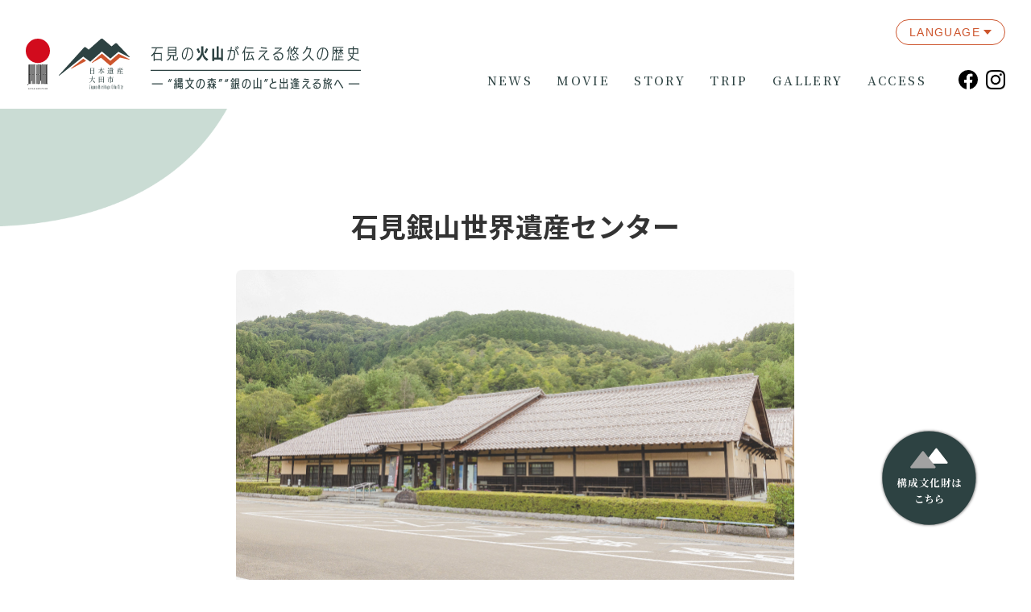

--- FILE ---
content_type: text/html; charset=UTF-8
request_url: https://www.iwami-kazan.jp/trip_spot/81/
body_size: 61557
content:
<!DOCTYPE html>
<html lang="ja">

<head prefix="og: http://ogp.me/ns# fb: http://ogp.me/ns/fb# article: http://ogp.me/ns/article#">
<!-- Google Tag Manager -->
<script>(function(w,d,s,l,i){w[l]=w[l]||[];w[l].push({'gtm.start':
new Date().getTime(),event:'gtm.js'});var f=d.getElementsByTagName(s)[0],
j=d.createElement(s),dl=l!='dataLayer'?'&l='+l:'';j.async=true;j.src=
'https://www.googletagmanager.com/gtm.js?id='+i+dl;f.parentNode.insertBefore(j,f);
})(window,document,'script','dataLayer','GTM-WJDJ83Z');</script>
<!-- End Google Tag Manager -->
	<meta charset="utf-8">
	<meta http-equiv="X-UA-Compatible" content="IE=edge">
	<meta name="viewport" content="width=device-width, initial-scale=1">
	<meta name="format-detection" content="telephone=no">
	<meta name="description" content="日本遺産「石見の火山が伝える悠久の歴史～”縄文の森” ”銀（しろがね）の山”と出逢える旅へ～」。KAZANの恵みが作り上げたその歴史的背景や観光地としての魅力を伝える公式サイト">
	<meta name="keywords" content="島根県,大田市,日本遺産,火山,KAZAN,石見">

		<meta property="og:title" content="石見銀山世界遺産センターSEARCH | 島根県大田市 日本遺産「石見の火山が伝える悠久の歴史」">
	<meta property="og:description" content="日本遺産「石見の火山が伝える悠久の歴史～”縄文の森” ”銀（しろがね）の山”と出逢える旅へ～」。KAZANの恵みが作り上げたその歴史的背景や観光地としての魅力を伝える公式サイト">
	<meta property="og:url" content="https://www.iwami-kazan.jp/trip_spot/81/">
	<meta property="og:image" content="https://iwami-kazan.jp/images/common/ogp.jpg">
	<meta property="og:locale" content="ja_JP">
	<meta property="og:type" content="article">
	<meta property="og:site_name" content="島根県大田市 日本遺産「石見の火山が伝える悠久の歴史」">
	<meta name="twitter:card" content="summary_large_image">

	
	<title>石見銀山世界遺産センターSEARCH | 島根県大田市 日本遺産「石見の火山が伝える悠久の歴史」</title>
	<link rel="shortcut icon" href="/favicon.ico">
	<link rel="apple-touch-icon" href="/apple-touch-icon.png">
	<link rel="icon" type="image/png" href="/android-chrome-192x192.png">
	<link rel="preconnect" href="https://fonts.googleapis.com">
	<link rel="preconnect" href="https://fonts.gstatic.com" crossorigin>
			<link rel="stylesheet" href="https://fonts.googleapis.com/css2?family=Noto+Sans+JP:wght@400;500;700&family=Noto+Serif+JP:wght@400;500;600;700&family=Prata&display=swap"><!--ja-->
		<link rel="stylesheet" href="/css/import.css">
	<link rel="stylesheet" href="/css/trip.css">
	<meta name='robots' content='max-image-preview:large' />
<style id='bogo-language-switcher-style-inline-css' type='text/css'>
ul.bogo-language-switcher li {
	list-style: none outside none;
	padding: 0;
}

#wpadminbar #wp-admin-bar-bogo-user-locale .ab-icon::before {
	content: "\f326";
	top: 2px;
}

/* National Flags */

.bogoflags,
.bogoflags-before:before {
	display: inline-block;
	width: 16px;
	height: 11px;
	background-image: none;
	background-color: transparent;
	border: none;
	padding: 0;
	margin: 0 4px;
	vertical-align: top;
}

.bogoflags-ad:before {
	content: url('/webtool/wp-content/plugins/bogo/includes/css/../../images/flag-icons/ad.png');
}

.bogoflags-ae:before {
	content: url('/webtool/wp-content/plugins/bogo/includes/css/../../images/flag-icons/ae.png');
}

.bogoflags-af:before {
	content: url('/webtool/wp-content/plugins/bogo/includes/css/../../images/flag-icons/af.png');
}

.bogoflags-ag:before {
	content: url('/webtool/wp-content/plugins/bogo/includes/css/../../images/flag-icons/ag.png');
}

.bogoflags-ai:before {
	content: url('/webtool/wp-content/plugins/bogo/includes/css/../../images/flag-icons/ai.png');
}

.bogoflags-al:before {
	content: url('/webtool/wp-content/plugins/bogo/includes/css/../../images/flag-icons/al.png');
}

.bogoflags-am:before {
	content: url('/webtool/wp-content/plugins/bogo/includes/css/../../images/flag-icons/am.png');
}

.bogoflags-an:before {
	content: url('/webtool/wp-content/plugins/bogo/includes/css/../../images/flag-icons/an.png');
}

.bogoflags-ao:before {
	content: url('/webtool/wp-content/plugins/bogo/includes/css/../../images/flag-icons/ao.png');
}

.bogoflags-ar:before {
	content: url('/webtool/wp-content/plugins/bogo/includes/css/../../images/flag-icons/ar.png');
}

.bogoflags-as:before {
	content: url('/webtool/wp-content/plugins/bogo/includes/css/../../images/flag-icons/as.png');
}

.bogoflags-at:before {
	content: url('/webtool/wp-content/plugins/bogo/includes/css/../../images/flag-icons/at.png');
}

.bogoflags-au:before {
	content: url('/webtool/wp-content/plugins/bogo/includes/css/../../images/flag-icons/au.png');
}

.bogoflags-aw:before {
	content: url('/webtool/wp-content/plugins/bogo/includes/css/../../images/flag-icons/aw.png');
}

.bogoflags-ax:before {
	content: url('/webtool/wp-content/plugins/bogo/includes/css/../../images/flag-icons/ax.png');
}

.bogoflags-az:before {
	content: url('/webtool/wp-content/plugins/bogo/includes/css/../../images/flag-icons/az.png');
}

.bogoflags-ba:before {
	content: url('/webtool/wp-content/plugins/bogo/includes/css/../../images/flag-icons/ba.png');
}

.bogoflags-bb:before {
	content: url('/webtool/wp-content/plugins/bogo/includes/css/../../images/flag-icons/bb.png');
}

.bogoflags-bd:before {
	content: url('/webtool/wp-content/plugins/bogo/includes/css/../../images/flag-icons/bd.png');
}

.bogoflags-be:before {
	content: url('/webtool/wp-content/plugins/bogo/includes/css/../../images/flag-icons/be.png');
}

.bogoflags-bf:before {
	content: url('/webtool/wp-content/plugins/bogo/includes/css/../../images/flag-icons/bf.png');
}

.bogoflags-bg:before {
	content: url('/webtool/wp-content/plugins/bogo/includes/css/../../images/flag-icons/bg.png');
}

.bogoflags-bh:before {
	content: url('/webtool/wp-content/plugins/bogo/includes/css/../../images/flag-icons/bh.png');
}

.bogoflags-bi:before {
	content: url('/webtool/wp-content/plugins/bogo/includes/css/../../images/flag-icons/bi.png');
}

.bogoflags-bj:before {
	content: url('/webtool/wp-content/plugins/bogo/includes/css/../../images/flag-icons/bj.png');
}

.bogoflags-bm:before {
	content: url('/webtool/wp-content/plugins/bogo/includes/css/../../images/flag-icons/bm.png');
}

.bogoflags-bn:before {
	content: url('/webtool/wp-content/plugins/bogo/includes/css/../../images/flag-icons/bn.png');
}

.bogoflags-bo:before {
	content: url('/webtool/wp-content/plugins/bogo/includes/css/../../images/flag-icons/bo.png');
}

.bogoflags-br:before {
	content: url('/webtool/wp-content/plugins/bogo/includes/css/../../images/flag-icons/br.png');
}

.bogoflags-bs:before {
	content: url('/webtool/wp-content/plugins/bogo/includes/css/../../images/flag-icons/bs.png');
}

.bogoflags-bt:before {
	content: url('/webtool/wp-content/plugins/bogo/includes/css/../../images/flag-icons/bt.png');
}

.bogoflags-bv:before {
	content: url('/webtool/wp-content/plugins/bogo/includes/css/../../images/flag-icons/bv.png');
}

.bogoflags-bw:before {
	content: url('/webtool/wp-content/plugins/bogo/includes/css/../../images/flag-icons/bw.png');
}

.bogoflags-by:before {
	content: url('/webtool/wp-content/plugins/bogo/includes/css/../../images/flag-icons/by.png');
}

.bogoflags-bz:before {
	content: url('/webtool/wp-content/plugins/bogo/includes/css/../../images/flag-icons/bz.png');
}

.bogoflags-ca:before {
	content: url('/webtool/wp-content/plugins/bogo/includes/css/../../images/flag-icons/ca.png');
}

.bogoflags-catalonia:before {
	content: url('/webtool/wp-content/plugins/bogo/includes/css/../../images/flag-icons/catalonia.png');
}

.bogoflags-cc:before {
	content: url('/webtool/wp-content/plugins/bogo/includes/css/../../images/flag-icons/cc.png');
}

.bogoflags-cd:before {
	content: url('/webtool/wp-content/plugins/bogo/includes/css/../../images/flag-icons/cd.png');
}

.bogoflags-cf:before {
	content: url('/webtool/wp-content/plugins/bogo/includes/css/../../images/flag-icons/cf.png');
}

.bogoflags-cg:before {
	content: url('/webtool/wp-content/plugins/bogo/includes/css/../../images/flag-icons/cg.png');
}

.bogoflags-ch:before {
	content: url('/webtool/wp-content/plugins/bogo/includes/css/../../images/flag-icons/ch.png');
}

.bogoflags-ci:before {
	content: url('/webtool/wp-content/plugins/bogo/includes/css/../../images/flag-icons/ci.png');
}

.bogoflags-ck:before {
	content: url('/webtool/wp-content/plugins/bogo/includes/css/../../images/flag-icons/ck.png');
}

.bogoflags-cl:before {
	content: url('/webtool/wp-content/plugins/bogo/includes/css/../../images/flag-icons/cl.png');
}

.bogoflags-cm:before {
	content: url('/webtool/wp-content/plugins/bogo/includes/css/../../images/flag-icons/cm.png');
}

.bogoflags-cn:before {
	content: url('/webtool/wp-content/plugins/bogo/includes/css/../../images/flag-icons/cn.png');
}

.bogoflags-co:before {
	content: url('/webtool/wp-content/plugins/bogo/includes/css/../../images/flag-icons/co.png');
}

.bogoflags-cr:before {
	content: url('/webtool/wp-content/plugins/bogo/includes/css/../../images/flag-icons/cr.png');
}

.bogoflags-cs:before {
	content: url('/webtool/wp-content/plugins/bogo/includes/css/../../images/flag-icons/cs.png');
}

.bogoflags-cu:before {
	content: url('/webtool/wp-content/plugins/bogo/includes/css/../../images/flag-icons/cu.png');
}

.bogoflags-cv:before {
	content: url('/webtool/wp-content/plugins/bogo/includes/css/../../images/flag-icons/cv.png');
}

.bogoflags-cx:before {
	content: url('/webtool/wp-content/plugins/bogo/includes/css/../../images/flag-icons/cx.png');
}

.bogoflags-cy:before {
	content: url('/webtool/wp-content/plugins/bogo/includes/css/../../images/flag-icons/cy.png');
}

.bogoflags-cz:before {
	content: url('/webtool/wp-content/plugins/bogo/includes/css/../../images/flag-icons/cz.png');
}

.bogoflags-de:before {
	content: url('/webtool/wp-content/plugins/bogo/includes/css/../../images/flag-icons/de.png');
}

.bogoflags-dj:before {
	content: url('/webtool/wp-content/plugins/bogo/includes/css/../../images/flag-icons/dj.png');
}

.bogoflags-dk:before {
	content: url('/webtool/wp-content/plugins/bogo/includes/css/../../images/flag-icons/dk.png');
}

.bogoflags-dm:before {
	content: url('/webtool/wp-content/plugins/bogo/includes/css/../../images/flag-icons/dm.png');
}

.bogoflags-do:before {
	content: url('/webtool/wp-content/plugins/bogo/includes/css/../../images/flag-icons/do.png');
}

.bogoflags-dz:before {
	content: url('/webtool/wp-content/plugins/bogo/includes/css/../../images/flag-icons/dz.png');
}

.bogoflags-ec:before {
	content: url('/webtool/wp-content/plugins/bogo/includes/css/../../images/flag-icons/ec.png');
}

.bogoflags-ee:before {
	content: url('/webtool/wp-content/plugins/bogo/includes/css/../../images/flag-icons/ee.png');
}

.bogoflags-eg:before {
	content: url('/webtool/wp-content/plugins/bogo/includes/css/../../images/flag-icons/eg.png');
}

.bogoflags-eh:before {
	content: url('/webtool/wp-content/plugins/bogo/includes/css/../../images/flag-icons/eh.png');
}

.bogoflags-england:before {
	content: url('/webtool/wp-content/plugins/bogo/includes/css/../../images/flag-icons/england.png');
}

.bogoflags-er:before {
	content: url('/webtool/wp-content/plugins/bogo/includes/css/../../images/flag-icons/er.png');
}

.bogoflags-es:before {
	content: url('/webtool/wp-content/plugins/bogo/includes/css/../../images/flag-icons/es.png');
}

.bogoflags-et:before {
	content: url('/webtool/wp-content/plugins/bogo/includes/css/../../images/flag-icons/et.png');
}

.bogoflags-europeanunion:before {
	content: url('/webtool/wp-content/plugins/bogo/includes/css/../../images/flag-icons/europeanunion.png');
}

.bogoflags-fam:before {
	content: url('/webtool/wp-content/plugins/bogo/includes/css/../../images/flag-icons/fam.png');
}

.bogoflags-fi:before {
	content: url('/webtool/wp-content/plugins/bogo/includes/css/../../images/flag-icons/fi.png');
}

.bogoflags-fj:before {
	content: url('/webtool/wp-content/plugins/bogo/includes/css/../../images/flag-icons/fj.png');
}

.bogoflags-fk:before {
	content: url('/webtool/wp-content/plugins/bogo/includes/css/../../images/flag-icons/fk.png');
}

.bogoflags-fm:before {
	content: url('/webtool/wp-content/plugins/bogo/includes/css/../../images/flag-icons/fm.png');
}

.bogoflags-fo:before {
	content: url('/webtool/wp-content/plugins/bogo/includes/css/../../images/flag-icons/fo.png');
}

.bogoflags-fr:before {
	content: url('/webtool/wp-content/plugins/bogo/includes/css/../../images/flag-icons/fr.png');
}

.bogoflags-ga:before {
	content: url('/webtool/wp-content/plugins/bogo/includes/css/../../images/flag-icons/ga.png');
}

.bogoflags-gb:before {
	content: url('/webtool/wp-content/plugins/bogo/includes/css/../../images/flag-icons/gb.png');
}

.bogoflags-gd:before {
	content: url('/webtool/wp-content/plugins/bogo/includes/css/../../images/flag-icons/gd.png');
}

.bogoflags-ge:before {
	content: url('/webtool/wp-content/plugins/bogo/includes/css/../../images/flag-icons/ge.png');
}

.bogoflags-gf:before {
	content: url('/webtool/wp-content/plugins/bogo/includes/css/../../images/flag-icons/gf.png');
}

.bogoflags-gh:before {
	content: url('/webtool/wp-content/plugins/bogo/includes/css/../../images/flag-icons/gh.png');
}

.bogoflags-gi:before {
	content: url('/webtool/wp-content/plugins/bogo/includes/css/../../images/flag-icons/gi.png');
}

.bogoflags-gl:before {
	content: url('/webtool/wp-content/plugins/bogo/includes/css/../../images/flag-icons/gl.png');
}

.bogoflags-gm:before {
	content: url('/webtool/wp-content/plugins/bogo/includes/css/../../images/flag-icons/gm.png');
}

.bogoflags-gn:before {
	content: url('/webtool/wp-content/plugins/bogo/includes/css/../../images/flag-icons/gn.png');
}

.bogoflags-gp:before {
	content: url('/webtool/wp-content/plugins/bogo/includes/css/../../images/flag-icons/gp.png');
}

.bogoflags-gq:before {
	content: url('/webtool/wp-content/plugins/bogo/includes/css/../../images/flag-icons/gq.png');
}

.bogoflags-gr:before {
	content: url('/webtool/wp-content/plugins/bogo/includes/css/../../images/flag-icons/gr.png');
}

.bogoflags-gs:before {
	content: url('/webtool/wp-content/plugins/bogo/includes/css/../../images/flag-icons/gs.png');
}

.bogoflags-gt:before {
	content: url('/webtool/wp-content/plugins/bogo/includes/css/../../images/flag-icons/gt.png');
}

.bogoflags-gu:before {
	content: url('/webtool/wp-content/plugins/bogo/includes/css/../../images/flag-icons/gu.png');
}

.bogoflags-gw:before {
	content: url('/webtool/wp-content/plugins/bogo/includes/css/../../images/flag-icons/gw.png');
}

.bogoflags-gy:before {
	content: url('/webtool/wp-content/plugins/bogo/includes/css/../../images/flag-icons/gy.png');
}

.bogoflags-hk:before {
	content: url('/webtool/wp-content/plugins/bogo/includes/css/../../images/flag-icons/hk.png');
}

.bogoflags-hm:before {
	content: url('/webtool/wp-content/plugins/bogo/includes/css/../../images/flag-icons/hm.png');
}

.bogoflags-hn:before {
	content: url('/webtool/wp-content/plugins/bogo/includes/css/../../images/flag-icons/hn.png');
}

.bogoflags-hr:before {
	content: url('/webtool/wp-content/plugins/bogo/includes/css/../../images/flag-icons/hr.png');
}

.bogoflags-ht:before {
	content: url('/webtool/wp-content/plugins/bogo/includes/css/../../images/flag-icons/ht.png');
}

.bogoflags-hu:before {
	content: url('/webtool/wp-content/plugins/bogo/includes/css/../../images/flag-icons/hu.png');
}

.bogoflags-id:before {
	content: url('/webtool/wp-content/plugins/bogo/includes/css/../../images/flag-icons/id.png');
}

.bogoflags-ie:before {
	content: url('/webtool/wp-content/plugins/bogo/includes/css/../../images/flag-icons/ie.png');
}

.bogoflags-il:before {
	content: url('/webtool/wp-content/plugins/bogo/includes/css/../../images/flag-icons/il.png');
}

.bogoflags-in:before {
	content: url('/webtool/wp-content/plugins/bogo/includes/css/../../images/flag-icons/in.png');
}

.bogoflags-io:before {
	content: url('/webtool/wp-content/plugins/bogo/includes/css/../../images/flag-icons/io.png');
}

.bogoflags-iq:before {
	content: url('/webtool/wp-content/plugins/bogo/includes/css/../../images/flag-icons/iq.png');
}

.bogoflags-ir:before {
	content: url('/webtool/wp-content/plugins/bogo/includes/css/../../images/flag-icons/ir.png');
}

.bogoflags-is:before {
	content: url('/webtool/wp-content/plugins/bogo/includes/css/../../images/flag-icons/is.png');
}

.bogoflags-it:before {
	content: url('/webtool/wp-content/plugins/bogo/includes/css/../../images/flag-icons/it.png');
}

.bogoflags-jm:before {
	content: url('/webtool/wp-content/plugins/bogo/includes/css/../../images/flag-icons/jm.png');
}

.bogoflags-jo:before {
	content: url('/webtool/wp-content/plugins/bogo/includes/css/../../images/flag-icons/jo.png');
}

.bogoflags-jp:before {
	content: url('/webtool/wp-content/plugins/bogo/includes/css/../../images/flag-icons/jp.png');
}

.bogoflags-ke:before {
	content: url('/webtool/wp-content/plugins/bogo/includes/css/../../images/flag-icons/ke.png');
}

.bogoflags-kg:before {
	content: url('/webtool/wp-content/plugins/bogo/includes/css/../../images/flag-icons/kg.png');
}

.bogoflags-kh:before {
	content: url('/webtool/wp-content/plugins/bogo/includes/css/../../images/flag-icons/kh.png');
}

.bogoflags-ki:before {
	content: url('/webtool/wp-content/plugins/bogo/includes/css/../../images/flag-icons/ki.png');
}

.bogoflags-km:before {
	content: url('/webtool/wp-content/plugins/bogo/includes/css/../../images/flag-icons/km.png');
}

.bogoflags-kn:before {
	content: url('/webtool/wp-content/plugins/bogo/includes/css/../../images/flag-icons/kn.png');
}

.bogoflags-kp:before {
	content: url('/webtool/wp-content/plugins/bogo/includes/css/../../images/flag-icons/kp.png');
}

.bogoflags-kr:before {
	content: url('/webtool/wp-content/plugins/bogo/includes/css/../../images/flag-icons/kr.png');
}

.bogoflags-kw:before {
	content: url('/webtool/wp-content/plugins/bogo/includes/css/../../images/flag-icons/kw.png');
}

.bogoflags-ky:before {
	content: url('/webtool/wp-content/plugins/bogo/includes/css/../../images/flag-icons/ky.png');
}

.bogoflags-kz:before {
	content: url('/webtool/wp-content/plugins/bogo/includes/css/../../images/flag-icons/kz.png');
}

.bogoflags-la:before {
	content: url('/webtool/wp-content/plugins/bogo/includes/css/../../images/flag-icons/la.png');
}

.bogoflags-lb:before {
	content: url('/webtool/wp-content/plugins/bogo/includes/css/../../images/flag-icons/lb.png');
}

.bogoflags-lc:before {
	content: url('/webtool/wp-content/plugins/bogo/includes/css/../../images/flag-icons/lc.png');
}

.bogoflags-li:before {
	content: url('/webtool/wp-content/plugins/bogo/includes/css/../../images/flag-icons/li.png');
}

.bogoflags-lk:before {
	content: url('/webtool/wp-content/plugins/bogo/includes/css/../../images/flag-icons/lk.png');
}

.bogoflags-lr:before {
	content: url('/webtool/wp-content/plugins/bogo/includes/css/../../images/flag-icons/lr.png');
}

.bogoflags-ls:before {
	content: url('/webtool/wp-content/plugins/bogo/includes/css/../../images/flag-icons/ls.png');
}

.bogoflags-lt:before {
	content: url('/webtool/wp-content/plugins/bogo/includes/css/../../images/flag-icons/lt.png');
}

.bogoflags-lu:before {
	content: url('/webtool/wp-content/plugins/bogo/includes/css/../../images/flag-icons/lu.png');
}

.bogoflags-lv:before {
	content: url('/webtool/wp-content/plugins/bogo/includes/css/../../images/flag-icons/lv.png');
}

.bogoflags-ly:before {
	content: url('/webtool/wp-content/plugins/bogo/includes/css/../../images/flag-icons/ly.png');
}

.bogoflags-ma:before {
	content: url('/webtool/wp-content/plugins/bogo/includes/css/../../images/flag-icons/ma.png');
}

.bogoflags-mc:before {
	content: url('/webtool/wp-content/plugins/bogo/includes/css/../../images/flag-icons/mc.png');
}

.bogoflags-md:before {
	content: url('/webtool/wp-content/plugins/bogo/includes/css/../../images/flag-icons/md.png');
}

.bogoflags-me:before {
	content: url('/webtool/wp-content/plugins/bogo/includes/css/../../images/flag-icons/me.png');
}

.bogoflags-mg:before {
	content: url('/webtool/wp-content/plugins/bogo/includes/css/../../images/flag-icons/mg.png');
}

.bogoflags-mh:before {
	content: url('/webtool/wp-content/plugins/bogo/includes/css/../../images/flag-icons/mh.png');
}

.bogoflags-mk:before {
	content: url('/webtool/wp-content/plugins/bogo/includes/css/../../images/flag-icons/mk.png');
}

.bogoflags-ml:before {
	content: url('/webtool/wp-content/plugins/bogo/includes/css/../../images/flag-icons/ml.png');
}

.bogoflags-mm:before {
	content: url('/webtool/wp-content/plugins/bogo/includes/css/../../images/flag-icons/mm.png');
}

.bogoflags-mn:before {
	content: url('/webtool/wp-content/plugins/bogo/includes/css/../../images/flag-icons/mn.png');
}

.bogoflags-mo:before {
	content: url('/webtool/wp-content/plugins/bogo/includes/css/../../images/flag-icons/mo.png');
}

.bogoflags-mp:before {
	content: url('/webtool/wp-content/plugins/bogo/includes/css/../../images/flag-icons/mp.png');
}

.bogoflags-mq:before {
	content: url('/webtool/wp-content/plugins/bogo/includes/css/../../images/flag-icons/mq.png');
}

.bogoflags-mr:before {
	content: url('/webtool/wp-content/plugins/bogo/includes/css/../../images/flag-icons/mr.png');
}

.bogoflags-ms:before {
	content: url('/webtool/wp-content/plugins/bogo/includes/css/../../images/flag-icons/ms.png');
}

.bogoflags-mt:before {
	content: url('/webtool/wp-content/plugins/bogo/includes/css/../../images/flag-icons/mt.png');
}

.bogoflags-mu:before {
	content: url('/webtool/wp-content/plugins/bogo/includes/css/../../images/flag-icons/mu.png');
}

.bogoflags-mv:before {
	content: url('/webtool/wp-content/plugins/bogo/includes/css/../../images/flag-icons/mv.png');
}

.bogoflags-mw:before {
	content: url('/webtool/wp-content/plugins/bogo/includes/css/../../images/flag-icons/mw.png');
}

.bogoflags-mx:before {
	content: url('/webtool/wp-content/plugins/bogo/includes/css/../../images/flag-icons/mx.png');
}

.bogoflags-my:before {
	content: url('/webtool/wp-content/plugins/bogo/includes/css/../../images/flag-icons/my.png');
}

.bogoflags-mz:before {
	content: url('/webtool/wp-content/plugins/bogo/includes/css/../../images/flag-icons/mz.png');
}

.bogoflags-na:before {
	content: url('/webtool/wp-content/plugins/bogo/includes/css/../../images/flag-icons/na.png');
}

.bogoflags-nc:before {
	content: url('/webtool/wp-content/plugins/bogo/includes/css/../../images/flag-icons/nc.png');
}

.bogoflags-ne:before {
	content: url('/webtool/wp-content/plugins/bogo/includes/css/../../images/flag-icons/ne.png');
}

.bogoflags-nf:before {
	content: url('/webtool/wp-content/plugins/bogo/includes/css/../../images/flag-icons/nf.png');
}

.bogoflags-ng:before {
	content: url('/webtool/wp-content/plugins/bogo/includes/css/../../images/flag-icons/ng.png');
}

.bogoflags-ni:before {
	content: url('/webtool/wp-content/plugins/bogo/includes/css/../../images/flag-icons/ni.png');
}

.bogoflags-nl:before {
	content: url('/webtool/wp-content/plugins/bogo/includes/css/../../images/flag-icons/nl.png');
}

.bogoflags-no:before {
	content: url('/webtool/wp-content/plugins/bogo/includes/css/../../images/flag-icons/no.png');
}

.bogoflags-np:before {
	content: url('/webtool/wp-content/plugins/bogo/includes/css/../../images/flag-icons/np.png');
}

.bogoflags-nr:before {
	content: url('/webtool/wp-content/plugins/bogo/includes/css/../../images/flag-icons/nr.png');
}

.bogoflags-nu:before {
	content: url('/webtool/wp-content/plugins/bogo/includes/css/../../images/flag-icons/nu.png');
}

.bogoflags-nz:before {
	content: url('/webtool/wp-content/plugins/bogo/includes/css/../../images/flag-icons/nz.png');
}

.bogoflags-om:before {
	content: url('/webtool/wp-content/plugins/bogo/includes/css/../../images/flag-icons/om.png');
}

.bogoflags-pa:before {
	content: url('/webtool/wp-content/plugins/bogo/includes/css/../../images/flag-icons/pa.png');
}

.bogoflags-pe:before {
	content: url('/webtool/wp-content/plugins/bogo/includes/css/../../images/flag-icons/pe.png');
}

.bogoflags-pf:before {
	content: url('/webtool/wp-content/plugins/bogo/includes/css/../../images/flag-icons/pf.png');
}

.bogoflags-pg:before {
	content: url('/webtool/wp-content/plugins/bogo/includes/css/../../images/flag-icons/pg.png');
}

.bogoflags-ph:before {
	content: url('/webtool/wp-content/plugins/bogo/includes/css/../../images/flag-icons/ph.png');
}

.bogoflags-pk:before {
	content: url('/webtool/wp-content/plugins/bogo/includes/css/../../images/flag-icons/pk.png');
}

.bogoflags-pl:before {
	content: url('/webtool/wp-content/plugins/bogo/includes/css/../../images/flag-icons/pl.png');
}

.bogoflags-pm:before {
	content: url('/webtool/wp-content/plugins/bogo/includes/css/../../images/flag-icons/pm.png');
}

.bogoflags-pn:before {
	content: url('/webtool/wp-content/plugins/bogo/includes/css/../../images/flag-icons/pn.png');
}

.bogoflags-pr:before {
	content: url('/webtool/wp-content/plugins/bogo/includes/css/../../images/flag-icons/pr.png');
}

.bogoflags-ps:before {
	content: url('/webtool/wp-content/plugins/bogo/includes/css/../../images/flag-icons/ps.png');
}

.bogoflags-pt:before {
	content: url('/webtool/wp-content/plugins/bogo/includes/css/../../images/flag-icons/pt.png');
}

.bogoflags-pw:before {
	content: url('/webtool/wp-content/plugins/bogo/includes/css/../../images/flag-icons/pw.png');
}

.bogoflags-py:before {
	content: url('/webtool/wp-content/plugins/bogo/includes/css/../../images/flag-icons/py.png');
}

.bogoflags-qa:before {
	content: url('/webtool/wp-content/plugins/bogo/includes/css/../../images/flag-icons/qa.png');
}

.bogoflags-re:before {
	content: url('/webtool/wp-content/plugins/bogo/includes/css/../../images/flag-icons/re.png');
}

.bogoflags-ro:before {
	content: url('/webtool/wp-content/plugins/bogo/includes/css/../../images/flag-icons/ro.png');
}

.bogoflags-rs:before {
	content: url('/webtool/wp-content/plugins/bogo/includes/css/../../images/flag-icons/rs.png');
}

.bogoflags-ru:before {
	content: url('/webtool/wp-content/plugins/bogo/includes/css/../../images/flag-icons/ru.png');
}

.bogoflags-rw:before {
	content: url('/webtool/wp-content/plugins/bogo/includes/css/../../images/flag-icons/rw.png');
}

.bogoflags-sa:before {
	content: url('/webtool/wp-content/plugins/bogo/includes/css/../../images/flag-icons/sa.png');
}

.bogoflags-sb:before {
	content: url('/webtool/wp-content/plugins/bogo/includes/css/../../images/flag-icons/sb.png');
}

.bogoflags-sc:before {
	content: url('/webtool/wp-content/plugins/bogo/includes/css/../../images/flag-icons/sc.png');
}

.bogoflags-scotland:before {
	content: url('/webtool/wp-content/plugins/bogo/includes/css/../../images/flag-icons/scotland.png');
}

.bogoflags-sd:before {
	content: url('/webtool/wp-content/plugins/bogo/includes/css/../../images/flag-icons/sd.png');
}

.bogoflags-se:before {
	content: url('/webtool/wp-content/plugins/bogo/includes/css/../../images/flag-icons/se.png');
}

.bogoflags-sg:before {
	content: url('/webtool/wp-content/plugins/bogo/includes/css/../../images/flag-icons/sg.png');
}

.bogoflags-sh:before {
	content: url('/webtool/wp-content/plugins/bogo/includes/css/../../images/flag-icons/sh.png');
}

.bogoflags-si:before {
	content: url('/webtool/wp-content/plugins/bogo/includes/css/../../images/flag-icons/si.png');
}

.bogoflags-sj:before {
	content: url('/webtool/wp-content/plugins/bogo/includes/css/../../images/flag-icons/sj.png');
}

.bogoflags-sk:before {
	content: url('/webtool/wp-content/plugins/bogo/includes/css/../../images/flag-icons/sk.png');
}

.bogoflags-sl:before {
	content: url('/webtool/wp-content/plugins/bogo/includes/css/../../images/flag-icons/sl.png');
}

.bogoflags-sm:before {
	content: url('/webtool/wp-content/plugins/bogo/includes/css/../../images/flag-icons/sm.png');
}

.bogoflags-sn:before {
	content: url('/webtool/wp-content/plugins/bogo/includes/css/../../images/flag-icons/sn.png');
}

.bogoflags-so:before {
	content: url('/webtool/wp-content/plugins/bogo/includes/css/../../images/flag-icons/so.png');
}

.bogoflags-sr:before {
	content: url('/webtool/wp-content/plugins/bogo/includes/css/../../images/flag-icons/sr.png');
}

.bogoflags-st:before {
	content: url('/webtool/wp-content/plugins/bogo/includes/css/../../images/flag-icons/st.png');
}

.bogoflags-sv:before {
	content: url('/webtool/wp-content/plugins/bogo/includes/css/../../images/flag-icons/sv.png');
}

.bogoflags-sy:before {
	content: url('/webtool/wp-content/plugins/bogo/includes/css/../../images/flag-icons/sy.png');
}

.bogoflags-sz:before {
	content: url('/webtool/wp-content/plugins/bogo/includes/css/../../images/flag-icons/sz.png');
}

.bogoflags-tc:before {
	content: url('/webtool/wp-content/plugins/bogo/includes/css/../../images/flag-icons/tc.png');
}

.bogoflags-td:before {
	content: url('/webtool/wp-content/plugins/bogo/includes/css/../../images/flag-icons/td.png');
}

.bogoflags-tf:before {
	content: url('/webtool/wp-content/plugins/bogo/includes/css/../../images/flag-icons/tf.png');
}

.bogoflags-tg:before {
	content: url('/webtool/wp-content/plugins/bogo/includes/css/../../images/flag-icons/tg.png');
}

.bogoflags-th:before {
	content: url('/webtool/wp-content/plugins/bogo/includes/css/../../images/flag-icons/th.png');
}

.bogoflags-tj:before {
	content: url('/webtool/wp-content/plugins/bogo/includes/css/../../images/flag-icons/tj.png');
}

.bogoflags-tk:before {
	content: url('/webtool/wp-content/plugins/bogo/includes/css/../../images/flag-icons/tk.png');
}

.bogoflags-tl:before {
	content: url('/webtool/wp-content/plugins/bogo/includes/css/../../images/flag-icons/tl.png');
}

.bogoflags-tm:before {
	content: url('/webtool/wp-content/plugins/bogo/includes/css/../../images/flag-icons/tm.png');
}

.bogoflags-tn:before {
	content: url('/webtool/wp-content/plugins/bogo/includes/css/../../images/flag-icons/tn.png');
}

.bogoflags-to:before {
	content: url('/webtool/wp-content/plugins/bogo/includes/css/../../images/flag-icons/to.png');
}

.bogoflags-tr:before {
	content: url('/webtool/wp-content/plugins/bogo/includes/css/../../images/flag-icons/tr.png');
}

.bogoflags-tt:before {
	content: url('/webtool/wp-content/plugins/bogo/includes/css/../../images/flag-icons/tt.png');
}

.bogoflags-tv:before {
	content: url('/webtool/wp-content/plugins/bogo/includes/css/../../images/flag-icons/tv.png');
}

.bogoflags-tw:before {
	content: url('/webtool/wp-content/plugins/bogo/includes/css/../../images/flag-icons/tw.png');
}

.bogoflags-tz:before {
	content: url('/webtool/wp-content/plugins/bogo/includes/css/../../images/flag-icons/tz.png');
}

.bogoflags-ua:before {
	content: url('/webtool/wp-content/plugins/bogo/includes/css/../../images/flag-icons/ua.png');
}

.bogoflags-ug:before {
	content: url('/webtool/wp-content/plugins/bogo/includes/css/../../images/flag-icons/ug.png');
}

.bogoflags-um:before {
	content: url('/webtool/wp-content/plugins/bogo/includes/css/../../images/flag-icons/um.png');
}

.bogoflags-us:before {
	content: url('/webtool/wp-content/plugins/bogo/includes/css/../../images/flag-icons/us.png');
}

.bogoflags-uy:before {
	content: url('/webtool/wp-content/plugins/bogo/includes/css/../../images/flag-icons/uy.png');
}

.bogoflags-uz:before {
	content: url('/webtool/wp-content/plugins/bogo/includes/css/../../images/flag-icons/uz.png');
}

.bogoflags-va:before {
	content: url('/webtool/wp-content/plugins/bogo/includes/css/../../images/flag-icons/va.png');
}

.bogoflags-vc:before {
	content: url('/webtool/wp-content/plugins/bogo/includes/css/../../images/flag-icons/vc.png');
}

.bogoflags-ve:before {
	content: url('/webtool/wp-content/plugins/bogo/includes/css/../../images/flag-icons/ve.png');
}

.bogoflags-vg:before {
	content: url('/webtool/wp-content/plugins/bogo/includes/css/../../images/flag-icons/vg.png');
}

.bogoflags-vi:before {
	content: url('/webtool/wp-content/plugins/bogo/includes/css/../../images/flag-icons/vi.png');
}

.bogoflags-vn:before {
	content: url('/webtool/wp-content/plugins/bogo/includes/css/../../images/flag-icons/vn.png');
}

.bogoflags-vu:before {
	content: url('/webtool/wp-content/plugins/bogo/includes/css/../../images/flag-icons/vu.png');
}

.bogoflags-wales:before {
	content: url('/webtool/wp-content/plugins/bogo/includes/css/../../images/flag-icons/wales.png');
}

.bogoflags-wf:before {
	content: url('/webtool/wp-content/plugins/bogo/includes/css/../../images/flag-icons/wf.png');
}

.bogoflags-ws:before {
	content: url('/webtool/wp-content/plugins/bogo/includes/css/../../images/flag-icons/ws.png');
}

.bogoflags-ye:before {
	content: url('/webtool/wp-content/plugins/bogo/includes/css/../../images/flag-icons/ye.png');
}

.bogoflags-yt:before {
	content: url('/webtool/wp-content/plugins/bogo/includes/css/../../images/flag-icons/yt.png');
}

.bogoflags-za:before {
	content: url('/webtool/wp-content/plugins/bogo/includes/css/../../images/flag-icons/za.png');
}

.bogoflags-zm:before {
	content: url('/webtool/wp-content/plugins/bogo/includes/css/../../images/flag-icons/zm.png');
}

.bogoflags-zw:before {
	content: url('/webtool/wp-content/plugins/bogo/includes/css/../../images/flag-icons/zw.png');
}

</style>
<style id='classic-theme-styles-inline-css' type='text/css'>
/*! This file is auto-generated */
.wp-block-button__link{color:#fff;background-color:#32373c;border-radius:9999px;box-shadow:none;text-decoration:none;padding:calc(.667em + 2px) calc(1.333em + 2px);font-size:1.125em}.wp-block-file__button{background:#32373c;color:#fff;text-decoration:none}
</style>
<style id='global-styles-inline-css' type='text/css'>
body{--wp--preset--color--black: #000000;--wp--preset--color--cyan-bluish-gray: #abb8c3;--wp--preset--color--white: #ffffff;--wp--preset--color--pale-pink: #f78da7;--wp--preset--color--vivid-red: #cf2e2e;--wp--preset--color--luminous-vivid-orange: #ff6900;--wp--preset--color--luminous-vivid-amber: #fcb900;--wp--preset--color--light-green-cyan: #7bdcb5;--wp--preset--color--vivid-green-cyan: #00d084;--wp--preset--color--pale-cyan-blue: #8ed1fc;--wp--preset--color--vivid-cyan-blue: #0693e3;--wp--preset--color--vivid-purple: #9b51e0;--wp--preset--gradient--vivid-cyan-blue-to-vivid-purple: linear-gradient(135deg,rgba(6,147,227,1) 0%,rgb(155,81,224) 100%);--wp--preset--gradient--light-green-cyan-to-vivid-green-cyan: linear-gradient(135deg,rgb(122,220,180) 0%,rgb(0,208,130) 100%);--wp--preset--gradient--luminous-vivid-amber-to-luminous-vivid-orange: linear-gradient(135deg,rgba(252,185,0,1) 0%,rgba(255,105,0,1) 100%);--wp--preset--gradient--luminous-vivid-orange-to-vivid-red: linear-gradient(135deg,rgba(255,105,0,1) 0%,rgb(207,46,46) 100%);--wp--preset--gradient--very-light-gray-to-cyan-bluish-gray: linear-gradient(135deg,rgb(238,238,238) 0%,rgb(169,184,195) 100%);--wp--preset--gradient--cool-to-warm-spectrum: linear-gradient(135deg,rgb(74,234,220) 0%,rgb(151,120,209) 20%,rgb(207,42,186) 40%,rgb(238,44,130) 60%,rgb(251,105,98) 80%,rgb(254,248,76) 100%);--wp--preset--gradient--blush-light-purple: linear-gradient(135deg,rgb(255,206,236) 0%,rgb(152,150,240) 100%);--wp--preset--gradient--blush-bordeaux: linear-gradient(135deg,rgb(254,205,165) 0%,rgb(254,45,45) 50%,rgb(107,0,62) 100%);--wp--preset--gradient--luminous-dusk: linear-gradient(135deg,rgb(255,203,112) 0%,rgb(199,81,192) 50%,rgb(65,88,208) 100%);--wp--preset--gradient--pale-ocean: linear-gradient(135deg,rgb(255,245,203) 0%,rgb(182,227,212) 50%,rgb(51,167,181) 100%);--wp--preset--gradient--electric-grass: linear-gradient(135deg,rgb(202,248,128) 0%,rgb(113,206,126) 100%);--wp--preset--gradient--midnight: linear-gradient(135deg,rgb(2,3,129) 0%,rgb(40,116,252) 100%);--wp--preset--font-size--small: 13px;--wp--preset--font-size--medium: 20px;--wp--preset--font-size--large: 36px;--wp--preset--font-size--x-large: 42px;--wp--preset--spacing--20: 0.44rem;--wp--preset--spacing--30: 0.67rem;--wp--preset--spacing--40: 1rem;--wp--preset--spacing--50: 1.5rem;--wp--preset--spacing--60: 2.25rem;--wp--preset--spacing--70: 3.38rem;--wp--preset--spacing--80: 5.06rem;--wp--preset--shadow--natural: 6px 6px 9px rgba(0, 0, 0, 0.2);--wp--preset--shadow--deep: 12px 12px 50px rgba(0, 0, 0, 0.4);--wp--preset--shadow--sharp: 6px 6px 0px rgba(0, 0, 0, 0.2);--wp--preset--shadow--outlined: 6px 6px 0px -3px rgba(255, 255, 255, 1), 6px 6px rgba(0, 0, 0, 1);--wp--preset--shadow--crisp: 6px 6px 0px rgba(0, 0, 0, 1);}:where(.is-layout-flex){gap: 0.5em;}:where(.is-layout-grid){gap: 0.5em;}body .is-layout-flow > .alignleft{float: left;margin-inline-start: 0;margin-inline-end: 2em;}body .is-layout-flow > .alignright{float: right;margin-inline-start: 2em;margin-inline-end: 0;}body .is-layout-flow > .aligncenter{margin-left: auto !important;margin-right: auto !important;}body .is-layout-constrained > .alignleft{float: left;margin-inline-start: 0;margin-inline-end: 2em;}body .is-layout-constrained > .alignright{float: right;margin-inline-start: 2em;margin-inline-end: 0;}body .is-layout-constrained > .aligncenter{margin-left: auto !important;margin-right: auto !important;}body .is-layout-constrained > :where(:not(.alignleft):not(.alignright):not(.alignfull)){max-width: var(--wp--style--global--content-size);margin-left: auto !important;margin-right: auto !important;}body .is-layout-constrained > .alignwide{max-width: var(--wp--style--global--wide-size);}body .is-layout-flex{display: flex;}body .is-layout-flex{flex-wrap: wrap;align-items: center;}body .is-layout-flex > *{margin: 0;}body .is-layout-grid{display: grid;}body .is-layout-grid > *{margin: 0;}:where(.wp-block-columns.is-layout-flex){gap: 2em;}:where(.wp-block-columns.is-layout-grid){gap: 2em;}:where(.wp-block-post-template.is-layout-flex){gap: 1.25em;}:where(.wp-block-post-template.is-layout-grid){gap: 1.25em;}.has-black-color{color: var(--wp--preset--color--black) !important;}.has-cyan-bluish-gray-color{color: var(--wp--preset--color--cyan-bluish-gray) !important;}.has-white-color{color: var(--wp--preset--color--white) !important;}.has-pale-pink-color{color: var(--wp--preset--color--pale-pink) !important;}.has-vivid-red-color{color: var(--wp--preset--color--vivid-red) !important;}.has-luminous-vivid-orange-color{color: var(--wp--preset--color--luminous-vivid-orange) !important;}.has-luminous-vivid-amber-color{color: var(--wp--preset--color--luminous-vivid-amber) !important;}.has-light-green-cyan-color{color: var(--wp--preset--color--light-green-cyan) !important;}.has-vivid-green-cyan-color{color: var(--wp--preset--color--vivid-green-cyan) !important;}.has-pale-cyan-blue-color{color: var(--wp--preset--color--pale-cyan-blue) !important;}.has-vivid-cyan-blue-color{color: var(--wp--preset--color--vivid-cyan-blue) !important;}.has-vivid-purple-color{color: var(--wp--preset--color--vivid-purple) !important;}.has-black-background-color{background-color: var(--wp--preset--color--black) !important;}.has-cyan-bluish-gray-background-color{background-color: var(--wp--preset--color--cyan-bluish-gray) !important;}.has-white-background-color{background-color: var(--wp--preset--color--white) !important;}.has-pale-pink-background-color{background-color: var(--wp--preset--color--pale-pink) !important;}.has-vivid-red-background-color{background-color: var(--wp--preset--color--vivid-red) !important;}.has-luminous-vivid-orange-background-color{background-color: var(--wp--preset--color--luminous-vivid-orange) !important;}.has-luminous-vivid-amber-background-color{background-color: var(--wp--preset--color--luminous-vivid-amber) !important;}.has-light-green-cyan-background-color{background-color: var(--wp--preset--color--light-green-cyan) !important;}.has-vivid-green-cyan-background-color{background-color: var(--wp--preset--color--vivid-green-cyan) !important;}.has-pale-cyan-blue-background-color{background-color: var(--wp--preset--color--pale-cyan-blue) !important;}.has-vivid-cyan-blue-background-color{background-color: var(--wp--preset--color--vivid-cyan-blue) !important;}.has-vivid-purple-background-color{background-color: var(--wp--preset--color--vivid-purple) !important;}.has-black-border-color{border-color: var(--wp--preset--color--black) !important;}.has-cyan-bluish-gray-border-color{border-color: var(--wp--preset--color--cyan-bluish-gray) !important;}.has-white-border-color{border-color: var(--wp--preset--color--white) !important;}.has-pale-pink-border-color{border-color: var(--wp--preset--color--pale-pink) !important;}.has-vivid-red-border-color{border-color: var(--wp--preset--color--vivid-red) !important;}.has-luminous-vivid-orange-border-color{border-color: var(--wp--preset--color--luminous-vivid-orange) !important;}.has-luminous-vivid-amber-border-color{border-color: var(--wp--preset--color--luminous-vivid-amber) !important;}.has-light-green-cyan-border-color{border-color: var(--wp--preset--color--light-green-cyan) !important;}.has-vivid-green-cyan-border-color{border-color: var(--wp--preset--color--vivid-green-cyan) !important;}.has-pale-cyan-blue-border-color{border-color: var(--wp--preset--color--pale-cyan-blue) !important;}.has-vivid-cyan-blue-border-color{border-color: var(--wp--preset--color--vivid-cyan-blue) !important;}.has-vivid-purple-border-color{border-color: var(--wp--preset--color--vivid-purple) !important;}.has-vivid-cyan-blue-to-vivid-purple-gradient-background{background: var(--wp--preset--gradient--vivid-cyan-blue-to-vivid-purple) !important;}.has-light-green-cyan-to-vivid-green-cyan-gradient-background{background: var(--wp--preset--gradient--light-green-cyan-to-vivid-green-cyan) !important;}.has-luminous-vivid-amber-to-luminous-vivid-orange-gradient-background{background: var(--wp--preset--gradient--luminous-vivid-amber-to-luminous-vivid-orange) !important;}.has-luminous-vivid-orange-to-vivid-red-gradient-background{background: var(--wp--preset--gradient--luminous-vivid-orange-to-vivid-red) !important;}.has-very-light-gray-to-cyan-bluish-gray-gradient-background{background: var(--wp--preset--gradient--very-light-gray-to-cyan-bluish-gray) !important;}.has-cool-to-warm-spectrum-gradient-background{background: var(--wp--preset--gradient--cool-to-warm-spectrum) !important;}.has-blush-light-purple-gradient-background{background: var(--wp--preset--gradient--blush-light-purple) !important;}.has-blush-bordeaux-gradient-background{background: var(--wp--preset--gradient--blush-bordeaux) !important;}.has-luminous-dusk-gradient-background{background: var(--wp--preset--gradient--luminous-dusk) !important;}.has-pale-ocean-gradient-background{background: var(--wp--preset--gradient--pale-ocean) !important;}.has-electric-grass-gradient-background{background: var(--wp--preset--gradient--electric-grass) !important;}.has-midnight-gradient-background{background: var(--wp--preset--gradient--midnight) !important;}.has-small-font-size{font-size: var(--wp--preset--font-size--small) !important;}.has-medium-font-size{font-size: var(--wp--preset--font-size--medium) !important;}.has-large-font-size{font-size: var(--wp--preset--font-size--large) !important;}.has-x-large-font-size{font-size: var(--wp--preset--font-size--x-large) !important;}
.wp-block-navigation a:where(:not(.wp-element-button)){color: inherit;}
:where(.wp-block-post-template.is-layout-flex){gap: 1.25em;}:where(.wp-block-post-template.is-layout-grid){gap: 1.25em;}
:where(.wp-block-columns.is-layout-flex){gap: 2em;}:where(.wp-block-columns.is-layout-grid){gap: 2em;}
.wp-block-pullquote{font-size: 1.5em;line-height: 1.6;}
</style>
<link rel='stylesheet' id='bogo-css' href='https://www.iwami-kazan.jp/webtool/wp-content/plugins/bogo/includes/css/style.css?ver=3.6' type='text/css' media='all' />
<script type="text/javascript" src="https://www.iwami-kazan.jp/webtool/wp-includes/js/jquery/jquery.min.js?ver=3.7.1" id="jquery-core-js"></script>
<script type="text/javascript" src="https://www.iwami-kazan.jp/webtool/wp-includes/js/jquery/jquery-migrate.min.js?ver=3.4.1" id="jquery-migrate-js"></script>
<link rel="alternate" type="application/json+oembed" href="https://www.iwami-kazan.jp/wp-json/oembed/1.0/embed?url=https%3A%2F%2Fwww.iwami-kazan.jp%2Ftrip_spot%2F81%2F" />
<link rel="alternate" type="text/xml+oembed" href="https://www.iwami-kazan.jp/wp-json/oembed/1.0/embed?url=https%3A%2F%2Fwww.iwami-kazan.jp%2Ftrip_spot%2F81%2F&#038;format=xml" />
<link rel="alternate" hreflang="zh-TW" href="https://www.iwami-kazan.jp/zh-TW/trip_spot/3845/" />
<link rel="alternate" hreflang="zh-CN" href="https://www.iwami-kazan.jp/zh-CN/trip_spot/3790/" />
<link rel="alternate" hreflang="pt-PT" href="https://www.iwami-kazan.jp/pt/trip_spot/3735/" />
<link rel="alternate" hreflang="ko-KR" href="https://www.iwami-kazan.jp/ko/trip_spot/3680/" />
<link rel="alternate" hreflang="en-US" href="https://www.iwami-kazan.jp/en/trip_spot/3625/" />
<link rel="alternate" hreflang="ja" href="https://www.iwami-kazan.jp/trip_spot/81/" />

		<script src="/js/scrolla.jquery.min.js"></script>
	<script src="/js/jquery.matchHeight.js"></script>
	<script src="/js/common.js"></script>
	<script src="/js/trip.js"></script>
</head>

<body id="home" class="jp">
<!-- Google Tag Manager (noscript) -->
<noscript><iframe src="https://www.googletagmanager.com/ns.html?id=GTM-WJDJ83Z"
height="0" width="0" style="display:none;visibility:hidden"></iframe></noscript>
<!-- End Google Tag Manager (noscript) -->
	<header>
		<div class="header-wrap">
			<div class="header-logo">
				<div class="logo-wrap">
					<div class="official-logo">
						<p><img src="/images/common/header_logo03.svg" alt="日本遺産"></p>
					</div>
					<div class="site-logo">
						<a href="https://www.iwami-kazan.jp/">
							<div class="logo">
																									<p><img src="/images/common/header_logo01.svg" alt="日本遺産大田市"></p>
															</div>
							<div class="catch">
								<p><img src="/images/common/header_logo02.svg" alt="石見の火山が伝える悠久の歴史－“縄文の森”“銀の山”と出逢える旅へ－"></p>
							</div>
						</a>
					</div>
				</div>
			</div>
			<div class="menu">
				<div class="menu-inner"><span></span><span></span><span></span></div>
			</div>
			<nav>
									<div class="nav-lang sansserif sp">
						<div class="title">LANGUAGE</div>
						<div class="lang-wrap">
							<ul class="bogo-language-switcher"><li class="en-US en first"><span class="bogoflags bogoflags-us"></span> <span class="bogo-language-name"><a rel="alternate" hreflang="en-US" href="https://www.iwami-kazan.jp/en/trip_spot/3625/" title="英語">English</a></span></li>
<li class="ja current"><span class="bogoflags bogoflags-jp"></span> <span class="bogo-language-name"><a rel="alternate" hreflang="ja" href="https://www.iwami-kazan.jp/trip_spot/81/" title="日本語" class="current" aria-current="page">日本語</a></span></li>
<li class="ko-KR ko"><span class="bogoflags bogoflags-kr"></span> <span class="bogo-language-name"><a rel="alternate" hreflang="ko-KR" href="https://www.iwami-kazan.jp/ko/trip_spot/3680/" title="韓国語">한국어</a></span></li>
<li class="pt-PT pt"><span class="bogoflags bogoflags-pt"></span> <span class="bogo-language-name"><a rel="alternate" hreflang="pt-PT" href="https://www.iwami-kazan.jp/pt/trip_spot/3735/" title="ポルトガル語">Português</a></span></li>
<li class="zh-CN"><span class="bogoflags bogoflags-cn"></span> <span class="bogo-language-name"><a rel="alternate" hreflang="zh-CN" href="https://www.iwami-kazan.jp/zh-CN/trip_spot/3790/" title="中国語 (中国)">简体中文</a></span></li>
<li class="zh-TW last"><span class="bogoflags bogoflags-tw"></span> <span class="bogo-language-name"><a rel="alternate" hreflang="zh-TW" href="https://www.iwami-kazan.jp/zh-TW/trip_spot/3845/" title="中国語 (台湾)">繁體中文</a></span></li>
</ul>
						</div>
					</div>
								<div class="sp-wrap">
					<div class="nav-navi">
						<div class="navi-wrap">
							<div class="navi-menu">
								<ul>
									<li><a href="https://www.iwami-kazan.jp/category/news/">NEWS</a></li>
									<li><a href="https://www.youtube.com/watch?v=zKRhlNPfUXo" target="_blank">MOVIE</a></li>
									<li><a href="https://www.iwami-kazan.jp/story/">STORY</a></li>
									<li><a href="https://www.iwami-kazan.jp/trip/">TRIP</a></li>
									<li><a href="https://www.iwami-kazan.jp/gallery/">GALLERY</a></li>
									<li><a href="https://www.iwami-kazan.jp/access/">ACCESS</a></li>
								</ul>
							</div>
							<div class="navi-sns">
								<ul>
									<li><a href="https://www.facebook.com/iwami.kazan" target="_blank"><img src="/images/common/header_ic01.svg" alt="facebook"></a></li>
									<li><a href="https://www.instagram.com/iwami.kazan.japanheritage/" target="_blank"><img src="/images/common/header_ic02.svg" alt="Instagram"></a></li>
								</ul>
							</div>
						</div>
					</div>
				</div>
				<div class="h-sp">
					<div class="info-contact">
						<dl>
							<dt><span>CONTACT</span></dt>
							<dd>大田市日本遺産推進協議会<br>
								<span>（事務局：大田市役所観光振興課内）</span>
							</dd>
						</dl>
					</div>
					<div class="info-address sansserif">
						<p>〒694-0064 大田市大田町大田ロ1111</p>
						<ul>
							<li>
								<dl>
									<dt><span>TEL</span></dt>
									<dd>0854-83-8192</dd>
								</dl>
							</li>
							<li>
								<dl>
									<dt><span>FAX</span></dt>
									<dd>0854-82-9731</dd>
								</dl>
							</li>
						</ul>
						<p>Mail：o-kankou@city.ohda.lg.jp</p>
					</div>
				</div>
			</nav>
		</div>
					<div class="nav-lang sansserif pc ">
				<div class="title">LANGUAGE</div>
				<div class="lang-wrap">
					<ul class="bogo-language-switcher"><li class="en-US en first"><span class="bogoflags bogoflags-us"></span> <span class="bogo-language-name"><a rel="alternate" hreflang="en-US" href="https://www.iwami-kazan.jp/en/trip_spot/3625/" title="英語">English</a></span></li>
<li class="ja current"><span class="bogoflags bogoflags-jp"></span> <span class="bogo-language-name"><a rel="alternate" hreflang="ja" href="https://www.iwami-kazan.jp/trip_spot/81/" title="日本語" class="current" aria-current="page">日本語</a></span></li>
<li class="ko-KR ko"><span class="bogoflags bogoflags-kr"></span> <span class="bogo-language-name"><a rel="alternate" hreflang="ko-KR" href="https://www.iwami-kazan.jp/ko/trip_spot/3680/" title="韓国語">한국어</a></span></li>
<li class="pt-PT pt"><span class="bogoflags bogoflags-pt"></span> <span class="bogo-language-name"><a rel="alternate" hreflang="pt-PT" href="https://www.iwami-kazan.jp/pt/trip_spot/3735/" title="ポルトガル語">Português</a></span></li>
<li class="zh-CN"><span class="bogoflags bogoflags-cn"></span> <span class="bogo-language-name"><a rel="alternate" hreflang="zh-CN" href="https://www.iwami-kazan.jp/zh-CN/trip_spot/3790/" title="中国語 (中国)">简体中文</a></span></li>
<li class="zh-TW last"><span class="bogoflags bogoflags-tw"></span> <span class="bogo-language-name"><a rel="alternate" hreflang="zh-TW" href="https://www.iwami-kazan.jp/zh-TW/trip_spot/3845/" title="中国語 (台湾)">繁體中文</a></span></li>
</ul>
				</div>
			</div>
			</header>

	<div class="official-logo h-sp">
		<p><img src="/images/common/header_logo03.svg" alt="日本遺産"></p>
	</div>

	<div class="f-story-btn"><a href="https://www.iwami-kazan.jp/story/#link01"><img src="/images/common/header_bt01.svg" alt="構成文化財はこちら"></a></div>
<article class="container trip spot entry-detail">
	<section>
		<div class="contents">
							<article class="entry-body">
					<section>
						<div class="entry-header">
																					<h2 class="entry-title">石見銀山世界遺産センター</h2>
						</div>
						<div class="entry-content post-content">
							<div class="pict"><img src="https://www.iwami-kazan.jp/webtool/wp-content/uploads/2022/02/search_ph44.jpg" alt=""></div>							<div><p>ジオラマや映像などの資料を通じて、石見銀山の歴史に触れられます。大森の町並みに向かう路線バスの発着所にもなっているので、旅の始まりはまずここへ！</p>
</div>
							<ul class="list-info">
								<li class="parking">有り</li>								<li class="toilet">有り</li>							</ul>
							<div class="btn-area"><a href="https://ginzan.city.oda.lg.jp/" class="com-bt link" target="_blank"><span>詳しくはこちら</span></a></div>
							
							
							
															<ul class="list-tag">
																			<li><a href="https://www.iwami-kazan.jp/trip_spot_tag/%e4%bc%9d%e7%b5%b1%e3%83%bb%e6%96%87%e5%8c%96/">#伝統・文化</a></li>
																	</ul>
							
							<div class="btn-area"><a href="https://www.iwami-kazan.jp/trip_spot/" class="com-bt back"><span>一覧にもどる</span></a></div>
						</div>
					</section>
				</article>
					</div>



		<div class="search-area">
			<div class="contents">

				<form action="#">
	<ul class="list-category">
		<li><a href="https://www.iwami-kazan.jp/trip_spot/">
				<div class="pc btn">
					<img class="off" src="/images/trip/search_bt01.png" alt="ALL"><img class="on" src="/images/trip/search_bt01_on.png" alt="ALL">
				</div>
				<div class="sp"><img src="/images/trip/search_bt01_sp.png" alt="ALL"></div>
			</a></li>
		<li><a href="https://www.iwami-kazan.jp/trip_spot_cat/syoku/">
				<div class="pc btn">
					<img class="off" src="/images/trip/search_bt02.png" alt="食"><img class="on" src="/images/trip/search_bt02_on.png" alt="食">
				</div>
				<div class="sp"><img src="/images/trip/search_bt02_sp.png" alt="食"></div>
			</a></li>
		<li><a href="https://www.iwami-kazan.jp/trip_spot_cat/taiken/">
				<div class="pc btn">
					<img class="off" src="/images/trip/search_bt03.png" alt="体験"><img class="on" src="/images/trip/search_bt03_on.png" alt="体験">
				</div>
				<div class="sp"><img src="/images/trip/search_bt03_sp.png" alt="体験"></div>
			</a></li>
		<li><a href="https://www.iwami-kazan.jp/trip_spot_cat/kankou/">
				<div class="pc btn">
					<img class="off" src="/images/trip/search_bt04.png" alt="観光"><img class="on" src="/images/trip/search_bt04_on.png" alt="観光">
				</div>
				<div class="sp"><img src="/images/trip/search_bt04_sp.png" alt="観光"></div>
			</a></li>
		<li><a href="https://www.iwami-kazan.jp/trip_spot_cat/zekkei/">
				<div class="pc btn">
					<img class="off" src="/images/trip/search_bt05.png" alt="絶景"><img class="on" src="/images/trip/search_bt05_on.png" alt="絶景">
				</div>
				<div class="sp"><img src="/images/trip/search_bt05_sp.png" alt="絶景"></div>
			</a></li>
		<li><a href="https://www.iwami-kazan.jp/trip_spot_cat/onsen/">
				<div class="pc btn">
					<img class="off" src="/images/trip/search_bt06.png" alt="温泉"><img class="on" src="/images/trip/search_bt06_on.png" alt="温泉">
				</div>
				<div class="sp"><img src="/images/trip/search_bt06_sp.png" alt="温泉"></div>
			</a></li>
		<li><a href="https://www.iwami-kazan.jp/trip_spot_cat/omiyage/">
				<div class="pc btn">
					<img class="off" src="/images/trip/search_bt07.png" alt="お土産"><img class="on" src="/images/trip/search_bt07_on.png" alt="お土産">
				</div>
				<div class="sp"><img src="/images/trip/search_bt07_sp.png" alt="お土産"></div>
			</a></li>
		<li><a href="https://www.iwami-kazan.jp/trip/stay/">
				<div class="pc btn">
					<img class="off" src="/images/trip/search_bt08.png" alt="宿泊"><img class="on" src="/images/trip/search_bt08_on.png" alt="宿泊">
				</div>
				<div class="sp"><img src="/images/trip/search_bt08_sp.png" alt="宿泊"></div>
			</a></li>
	</ul>

	<div class="wrap">
		<div class="box">
			<dl class="select-search">
				<dt>エリアで探す</dt>
				<dd>
					<select name="area" id="trip_spot_area">
						<optgroup>
							<option value="">エリアを選択</option>
																<option value="https://www.iwami-kazan.jp/trip_spot_area/%e5%a4%a7%e7%94%b0%e5%b8%82/" >大田市</option>
																<option value="https://www.iwami-kazan.jp/trip_spot_area/%e4%b8%89%e7%93%b6%e5%b1%b1%e3%82%a8%e3%83%aa%e3%82%a2/" >三瓶山エリア</option>
																<option value="https://www.iwami-kazan.jp/trip_spot_area/%e5%9b%bd%e9%81%939%e5%8f%b7%e3%82%a8%e3%83%aa%e3%82%a2/" >国道9号エリア</option>
																<option value="https://www.iwami-kazan.jp/trip_spot_area/%e9%8a%80%e5%b1%b1%e3%82%a8%e3%83%aa%e3%82%a2/" >銀山エリア</option>
																<option value="https://www.iwami-kazan.jp/trip_spot_area/%e5%a4%a7%e6%a3%ae%e3%82%a8%e3%83%aa%e3%82%a2/" >大森エリア</option>
																<option value="https://www.iwami-kazan.jp/trip_spot_area/%e6%b8%a9%e6%b3%89%e6%b4%a5%e3%82%a8%e3%83%aa%e3%82%a2/" >温泉津エリア</option>
																<option value="https://www.iwami-kazan.jp/trip_spot_area/%e3%81%9d%e3%81%ae%e4%bb%96/" >その他</option>
													</optgroup>
					</select>
					<button class="com-bt" id="trip_spot_area_search"><span>検索</span></button>
				</dd>
			</dl>
		</div>
		<div class="box">
			<dl class="select-search">
				<dt>人気のタグで探す</dt>
				<dd>
					<select name="area" id="trip_spot_tag">
						<optgroup>
							<option value="">タグを選択</option>
																<option value="https://www.iwami-kazan.jp/trip_spot_tag/%e5%a4%a7%e7%94%b0%e5%b8%82%e6%97%a5%e6%9c%ac%e9%81%ba%e7%94%a3/" >大田市日本遺産</option>
																<option value="https://www.iwami-kazan.jp/trip_spot_tag/%e5%a5%87%e5%b2%a9%e8%a6%b3%e5%85%89/" >奇岩観光</option>
																<option value="https://www.iwami-kazan.jp/trip_spot_tag/%e3%82%a2%e3%82%a6%e3%83%88%e3%83%89%e3%82%a2/" >アウトドア</option>
																<option value="https://www.iwami-kazan.jp/trip_spot_tag/%e8%87%aa%e7%84%b6%e4%bd%93%e9%a8%93/" >自然体験</option>
																<option value="https://www.iwami-kazan.jp/trip_spot_tag/%e6%b8%a9%e6%b3%89/" >温泉</option>
																<option value="https://www.iwami-kazan.jp/trip_spot_tag/%e6%ad%b4%e5%8f%b2%e9%91%91%e8%b3%9e/" >歴史鑑賞</option>
																<option value="https://www.iwami-kazan.jp/trip_spot_tag/%e4%bc%9d%e7%b5%b1%e3%83%bb%e6%96%87%e5%8c%96/" >伝統・文化</option>
																<option value="https://www.iwami-kazan.jp/trip_spot_tag/%e3%82%b0%e3%83%ab%e3%83%a1/" >グルメ</option>
													</optgroup>
					</select>
					<button class="com-bt" id="trip_spot_tag_search"><span>検索</span></button>
				</dd>
			</dl>
		</div>
	</div>
</form>
			</div>
		</div>

	</section>
</article>

	<section class="banner-area">
		<div class="banner-wrap">
			<ul class="list-bn">
				<li><a href="https://www.city.oda.lg.jp/" target="_blank"><img src="/images/common/footer_bn01.jpg"  alt="大田市役所"></a></li>
				<li><a href="https://www.ginzan-wm.jp/" target="_blank"><img src="/images/common/footer_bn02.jpg" alt="大田市観光サイト"></a></li>
				<li><a href="https://www.hankyu-travel.com/japan-heritage/" target="_blank"><img src="/images/common/footer_bn03.jpg" alt="阪急交通社　日本遺産"></a></li>
			</ul>
		</div>
	</section>

	<footer>
		<div class="ptop">
			<p><a href="#home"><img src="/images/common/ptop_ic01.svg" alt="page top"></a></p>
		</div>
		<div class="footer-wrap">
			<div class="footer-logo">
				<a href="https://www.iwami-kazan.jp/">
					<div class="site-logo">
						<p><img src="/images/common/footer_logo01.svg" alt="日本遺産大田市"></p>
					</div>
					<div class="site-catch">
						<p><img src="/images/common/footer_logo02.svg" alt="石見の火山が伝える悠久の歴史－“縄文の森”“銀の山”と出逢える旅へ－"></p>
					</div>
				</a>
			</div>
			<div class="footer-cts">
				<div class="navi-wrap">
					<div class="navi-menu">
						<ul>
							<li><a href="https://www.iwami-kazan.jp/category/news/">NEWS</a></li>
							<li><a href="https://www.youtube.com/watch?v=zKRhlNPfUXo" target="_blank">MOVIE</a></li>
							<li><a href="https://www.iwami-kazan.jp/story/">STORY</a></li>
							<li><a href="https://www.iwami-kazan.jp/trip/">TRIP</a></li>
							<li><a href="https://www.iwami-kazan.jp/gallery/">GALLERY</a></li>
							<li><a href="https://www.iwami-kazan.jp/access/">ACCESS</a></li>
						</ul>
					</div>
					<div class="navi-sns">
						<ul>
							<li><a href="https://www.facebook.com/iwami.kazan" target="_blank"><img src="/images/common/footer_ic01.svg" alt="facebook"></a></li>
							<li><a href="https://www.instagram.com/iwami.kazan.japanheritage/" target="_blank"><img src="/images/common/footer_ic02.svg" alt="Instagram"></a></li>
						</ul>
					</div>
				</div>
				<div class="footer-info">
					<div class="info-contact">
						<dl>
							<dt><span>CONTACT</span></dt>
							<dd>大田市日本遺産推進協議会<br>
								<span>（事務局：大田市役所観光振興課内）</span></dd>
						</dl>
					</div>
					<div class="info-address sansserif">
						<p>〒694-0064 大田市大田町大田ロ1111</p>
						<ul>
							<li><dl>
								<dt><span>TEL</span></dt>
								<dd>0854-83-8192</dd>
							</dl></li>
							<li><dl>
								<dt><span>FAX</span></dt>
								<dd>0854-82-9731</dd>
							</dl></li>
						</ul>
						<p>Mail：o-kankou@city.oda.lg.jp</p>
					</div>
				</div>
			</div>
		</div>
		<div class="copyright">
				<p><small>Copyright &copy; 大田市日本遺産推進協議会</small></p>
		</div>
	</footer>
</body>
</html>

--- FILE ---
content_type: text/css
request_url: https://www.iwami-kazan.jp/css/trip.css
body_size: 78964
content:
@charset "utf-8";

/*======*/
/* 共通 */
/*======*/

/*===============*/
/* アニメーション */
/*===============*/

.slide-in-left {
	animation: slide-in-left 0.5s cubic-bezier(0.250, 0.460, 0.450, 0.940) both;
}

.slide-in-right {
	animation: slide-in-right 0.5s cubic-bezier(0.250, 0.460, 0.450, 0.940) both;
}

.slide-in-bottom {
	animation: slide-in-bottom 0.5s cubic-bezier(0.250, 0.460, 0.450, 0.940) both;
}

@keyframes slide-in-left {
0% {
	transform: translateX(-100px);
	opacity: 0;
}
100% {
	transform: translateX(0);
	opacity: 1;
}
}

@keyframes slide-in-right {
0% {
	transform: translateX(100px);
	opacity: 0;
}
100% {
	transform: translateX(0);
	opacity: 1;
}
}

@keyframes slide-in-bottom {
0% {
    transform: translateY(300px);
    opacity: 0;
}
100% {
    transform: translateY(0);
    opacity: 1;
}
}

@keyframes in-left {
0% { left: 100%; }
40% { left: 0; }
60% { left: 0; }
100% { left: 100%; }
}

@keyframes out-right {
0% { left: -100%; }
40% { left: -100%; }
60% { left: -100%; }
70% { left: 0; }
100% { left: 100%; }
}

@keyframes in-view {
0% { opacity: 0; }
50% { opacity: 0; }
100% { opacity: 100%; }
}

/*======*/
/* 共通 */
/*======*/

.trip {
    font-family: 'Noto Sans JP', sans-serif;
}

.trip .contents {
    max-width: 1132px;
    padding: 0 16px;
    margin: 0 auto;
}

.trip .animate {
    opacity: 0;
}

.trip .com-bt {
    position: relative;
    display: inline-block;
    padding: 16px 32px;
    background-color: #FFF;
    border: 1px solid #CD552D;
    color: #FFF;
    font-weight: 600;
    line-height: 1;
    overflow: hidden;
}

.trip .com-bt span {
    position: relative;
    z-index: 3;
}

.trip .com-bt::before {
    content: '';
    display: block;
    position: absolute;
    width: 100%;
    height: 100%;
    top: 0;
    right: 0;
    background-color: #CD552D;
    transition: all 400ms;
    z-index: 1;
}

.trip .com-bt:hover {
    color: #CD552D;
}

.trip .com-bt:hover::before {
    right: -100%;
}

@media screen and (max-width: 767px) {

.trip .com-bt {
    padding: 12px 24px;
}

}

/*========*/
/* search */
/*========*/

.search-area .box {
    padding: 32px;
    border-radius: 16px;
    background-color: #FFF;
    border: 1px solid #2D4242;
}

.search-area .list-category {
    display: flex;
    justify-content: space-between;
}

.search-area .list-category a {
    display: block;
    padding: 0 4px;
}

.search-area .list-category .btn {
    position: relative;
}

.search-area .list-category a img {
    transition: 0.5s all;
}

.search-area .list-category a .on {
    position: absolute;
    top: 0;
    left: 0;
    right: 0;
    margin: 0 auto;
    opacity: 0;
}

.search-area .list-category a:hover .on {
    opacity: 1 !important;
}

.search-area .wrap {
    max-width: 788px;
    margin: 32px auto 0;
    display: flex;
    justify-content: space-between;
}

.search-area .wrap .box {
    width: 47%;
}

.search-area .select-search dt {
    margin-bottom: 8px;
    font-size: 18px;
    text-align: center;
    font-weight: bold;
    line-height: 1;
}

.search-area .select-search dt::before {
    content: '';
    display: inline-block;
    width: 18px;
    height: 24px;
    margin-right: 8px;
    background: url(/images/trip/search_ic01.svg) no-repeat;
    background-position: left top;
    background-size: 100% auto;
    vertical-align: top;
}

.search-area .select-search dd {
    display: flex;
    align-items: flex-start;
    justify-content: space-between;
}

.search-area .select-search select {
    width: calc(100% - 76px);
    padding: 8px;
    border: 1px solid #2C4141;
    border-radius: 4px;
    font-size: 16px;
}

.search-area .select-search .com-bt {
    width: 64px;
    padding: 8px;
    border-radius: 4px;
    color: #FFF;
    border: 1px solid #2C4141;
    background-color: #2D4242;
    transition: 0.5s all;
}

.eg .search-area .select-search .com-bt {
    width: 68px;
}

.search-area .select-search .com-bt:hover {
    color: #2C4141;
    background-color: #FFF;
}

.search-area .select-search .com-bt::before {
    background-color: #2C4141;
}

@media screen and (max-width: 767px) {

.search-area .box {
    padding: 16px 22px;
    border-radius: 8px;
    border: 3px solid #2D4242;
}

.search-area .wrap {
    display: block;
}

.search-area .wrap .box {
    width: 100%;
    margin-top: 32px;
    border-width: 2px;
}

.search-area .list-category {
    flex-wrap: wrap;
    justify-content: flex-start;
}

.search-area .list-category li {
    width: 33%;
    margin-bottom: 32px;
}

.search-area .select-search dt {
    margin-bottom: 14px;
    font-size: 16px;
}

.search-area .select-search dt::before {
    width: 16px;
    height: 21px;
}

.search-area .select-search .com-bt {
    margin: 0;
}

}


/*======*/
/* TOP */
/*======*/



/* main-area
-----------------------------------*/

.index .main-area {
    position: relative;
}

.index .main-area .wrap {
    max-width: 1920px;
    display: flex;
    justify-content: space-between;
    flex-direction: row-reverse;
    align-items: flex-end;
    margin: 0 auto;
}

.index .main-area .wrap .main-logo {
    width: 28.95%;
    padding-right: 16.145%;
}

.index .main-area .wrap .map-area {
    width: 67.77%;
    padding-left: 32px;
}

.index .main-area .heading-title {
    width: 28.95%;
    position: absolute;
    top: 25%;
    right: 0;
    padding: 5% 3%;
    border-radius: 64px 0 0 64px;
    background-color: #2D4242;
    text-align: center;
}



@media screen and (max-width: 767px) {

.index .main-area .wrap {
    display: block;
}

.index .main-area .wrap .main-logo {
    width: 90%;
    margin: 64px auto -24px;
    padding-left: 16px;
    padding-right: 66.666%;
}

.index .main-area .wrap .map-area {
    width: 100%;
    margin: 0 auto;
    padding: 0 16px;
}

.index .main-area .heading-title {
    width: 61.3333%;
    top: 0;
    padding: 24px 32px;
    border-radius: 16px 0 0 16px;
}

}



/* trip-area
-----------------------------------*/

.index .trip-area .bg-img img {
    width: 100%;
}

.index .trip-area .bg-color {
    position: relative;
    padding-bottom: 114px;
    background-color: #CD552D;
    overflow: hidden;
}

.index .trip-area .heading-trip {
    max-width: 560px;
    margin: 0 0 0 auto;
    padding-bottom: 24px;
    border-bottom: 2px dotted #FFF;
    color: #FFF;
    font-size: 36px;
    line-height: 1;
    font-weight: bold;
}

.index .trip-area .list-trip {
    position: relative;
    display: flex;
    justify-content: space-between;
    max-width: 1174px;
    margin: 0 auto;
    z-index: 1;
}

.index .trip-area .list-trip li {
    width: 31.4%;
}

.index .trip-area .list-trip li:nth-child(2) {
    margin-top: 24px;
}

.index .trip-area .list-trip li:nth-child(3) {
    margin-top: 48px;
}

.index .trip-area .ic01 {
    position: absolute;
    top: 48px;
    left: 50%;
    max-width: 220px;
    width: 11.458%;
    transform: translateX(-840px);
    z-index: 0;
}

.index .trip-area .ic02 {
    position: absolute;
    bottom: 88px;
    right: 50%;
    transform: translateX(840px);
    z-index: 0;
}

@media screen and (max-width: 767px) {

.index .trip-area .bg-color {
    padding-bottom: 88px;
    text-align: center;
}

.index .trip-area .heading-trip {
    /*max-width: 156px;*/
    display: inline-block;
    max-width: none;
    margin: 0 16px 57px;
    padding-bottom: 8px;
    border-bottom: 1px dotted #FFF;
    font-size: 22px;
}

.index .trip-area .list-trip {
    position: relative;
    display: block;
    padding: 0 40px;
}

.index .trip-area .list-trip li {
    width: 100%;
    margin-bottom: 56px;
}

.index .trip-area .list-trip li:nth-child(2),
.index .trip-area .list-trip li:nth-child(3) {
    margin-top: 0;
}

.index .trip-area .list-trip li:nth-child(3) {
    margin-bottom: 0;
}


}


/* search-area
-----------------------------------*/

.index .search-area {
    padding: 140px 0;
    background: url(/images/trip/search_bg01.png), url(/images/trip/search_bg02.png);
    background-repeat: no-repeat, no-repeat;
    background-position: top left, bottom right;
    background-size: 24.73% auto, 40% auto;
}

.index .search-area .heading-search {
    margin-bottom: 72px;
    text-align: center;
}



@media screen and (max-width: 767px) {

.index .search-area {
    padding: 96px 0;
    background-size: 45% auto, 68% auto;
}

.index .search-area .heading-search {
    width: 170px;
    margin: 0 auto 24px;
}

}


/* course-area
-----------------------------------*/

.index .course-area .heading-course {
    padding: 88px 16px 48px;
    background-color: #2D4242;
    text-align: center;
    font-size: 22px;
    line-height: 1;
    color: #FFF;
}

.index .course-area .heading-course span {
    display: block;
    margin-top: 16px;
}

.index .course-area .list-course {
    max-width: 1920px;
    margin: 0 auto;
}

.index .course-area .list-course a {
    display: block;
    color: #FFF;
    font-size: 22px;
    font-weight: bold;
}

.index .course-area .list-course a:hover img {
    opacity: 1 !important;
}

.index .course-area .list-course .link-area {
    position: relative;
    height: 440px;
}

.index .course-area .list-course .link-area .bg {
    position: absolute;
    top: 0;
    left: -100%;
    width: 100%;
    height: 100%;
    background-color: #CD552D;
    z-index: 3;
    transition: 1s all;
}

.index .course-area .list-course .link-area:hover .bg {
    left: 0;
}

.index .course-area .list-course .link-area .logo {
    position: absolute;
    top: 50%;
    left: 0;
    right: 0;
    margin: -70px auto 0;
    text-align: center;
    z-index: 5;
    transition: 1s all;
}

.index .course-area .list-course .link-area:hover .logo {
    top: 30%;
    width: 80px;
    margin: -40px auto 0;
}

.index .course-area .list-course .link-area .inner-txt {
    position: absolute;
    width: 100%;
    padding: 16px;
    top: 50%;
    left: 0;
    right: 0;
    margin: 0 auto;
    text-align: center;
    z-index: 5;
    opacity: 0;
    transition: 1s all;
}

.index .course-area .list-course .link-area:hover .inner-txt {
    opacity: 1;
}

.index .course-area .list-course .link-area .note {
    margin-bottom: 24px;
}

.index .course-area .list-course .link-area .note span {
    display: block;
    font-size: 20px;
}

.index .course-area .list-course .link-area .img {
    position: relative;
    height: 100%;
    overflow: hidden;
    z-index: 0;
}

.index .course-area .list-course .link-area .img img {
    position: absolute;
    display: block;
    top: -3px;
    left: 50%;
    transform: translateX(-50%);
    width: 1920px !important;
    max-width: initial;
}

@media screen and (max-width: 767px) {


.index .course-area .heading-course {
    padding: 64px 16px 40px;
    font-size: 14px;
}

.index .course-area .heading-course img {
    width: 240px;
    margin: 0 auto;
}

.index .course-area .list-course {
    margin-bottom: 120px;
}

.index .course-area .list-course a {
    padding: 32px 24px;
    color: #2D4242;
    font-size: 14px;
}

.index .course-area .list-course .logo {
    width: 70px;
    margin: 0 auto 16px;
}

.index .course-area .list-course .note {
    margin-bottom: 16px;
    text-align: center;
}

.index .course-area .list-course .note span {
    display: block;
    margin-bottom: 8px;
    font-size: 15px;
    line-height: 1;
}

.index .course-area .list-course .img {
    padding: 0 16px;
}

}



/* pamphlet-area
-----------------------------------*/


.index .pamphlet-area {
    padding: 123px 0 88px;
    background-color: #C4D8CF;
    text-align: center;
}

.index .pamphlet-area .com-bt {
    border-radius: 24px;
}


@media screen and (max-width: 767px) {

.index .pamphlet-area {
    padding: 64px 0 56px;
}

.index .pamphlet-area .com-bt {
    max-width: 220px;
    margin: 0 auto;
    font-size: 14px;
}

}


/*======*/
/* 宿泊 */
/*======*/

.stay {
    padding-bottom: 102px;
    background: url(/images/trip/search_bg01.png), url(/images/trip/search_bg02.png);
    background-repeat: no-repeat, no-repeat;
    background-position: top left, bottom right;
    background-size: 24.73% auto, 40% auto;
}

.stay .heading-search {
    margin: 110px 0 72px;
    text-align: center;
}

.stay .heading-stay {
    margin: 72px 0 64px;
    padding-bottom: 40px;
    border-bottom: 2px dotted #2D4242;
    text-align: center;
}

.stay .icon01 {
    float: left;
    width: 73px;
    margin-left: -146px;
    clear: both;
}

.stay .icon02 {
    float: right;
    width: 216px;
    margin-top: -64px;
    margin-bottom: 64px;
}

.stay .dl-area {
    margin-bottom: 80px;
    padding: 32px;
    background-color: #FFF;
    border: 3px solid #000;
    border-radius: 32px;
    color: #2D4242;
}

.stay .dl-area > dt {
    line-height: 1;
    font-size: 20px;
    font-weight: bold;
    text-align: center;
    cursor: pointer;
}

.stay .dl-area > dt span {
    position: relative;
    padding: 0 54px;
}

.stay .dl-area > dt span::after {
    content: '';
    position: absolute;
    right: 0;
    top: 50%;
    width: 12px;
    height: 12px;
    margin-top: -10px;
    border-right: 2px solid #000;
    border-bottom: 2px solid #000;
    transition: 0.5s all;
    transform: rotate(45deg);
}

.stay .dl-area > dt.open span::after {
    margin-top: 0;
    transform: rotate(-135deg);
}

.stay .dl-area > dd {
    display: none;
    margin-top: 32px;
    border-top: 2px solid #000;
}

.stay .list-area {
    display: flex;
    flex-wrap: wrap;
}

.stay .list-area > li {
    width: 29%;
    margin-right: 6.5%;
    margin-top: 32px;
}

.stay .list-area > li:nth-child(3n) {
    margin-right: 0;
}

.stay .spot-name {
    margin-bottom: 8px;
    padding-bottom: 8px;
    border-bottom: 1px dotted #2D4242;
    font-weight: bold;
    word-break: break-all;
}

.stay .spot-info {
    display: flex;
    justify-content: space-between;
    flex-wrap: wrap;
    font-size: 14px;
}

.stay .spot-info dt {
    width: 3.5em;
    letter-spacing: 0.1em;
}

.stay .spot-info dd {
    width: calc(100% - 4em);
    margin-bottom: 8px;
    word-break: break-all;
}

.stay .area02 .spot-info dd {
	width: calc(100% - 6em);
}

.stay .list-area .url-btn {
    margin: 8px 0 16px;
}

.stay .list-area .com-bt {
    display: block;
    max-width: 150px;
    padding: 8px;
    margin: 0 auto;
    border-color: #000;
    border-radius: 24px;
    font-size: 14px;
}

.stay .list-area .com-bt::before {
    background-color: #000;
}

.stay .list-area .com-bt:hover {
    color: #000;
}

.stay .list-area .sns {
    display: flex;
    justify-content: center;
    max-width: 152px;
    margin: 0 auto;
}

.stay .list-area .sns li {
	width: 32px;
    margin: 0 4px;
}

.stay .area01 {
    border-color: #96C45B;
}

.stay .area01 > dt {
    color: #96C45B;
}

.stay .area01 > dt span::after {
    border-color: #96C45B;
}

.stay .area01 > dd {
    border-color: #96C45B;
}

.stay .list-area .type01 {
    border-color: #96C45B;
}

.stay .list-area .type01::before {
    background-color: #96C45B;
}

.stay .list-area .type01:hover {
    color: #96C45B;
}

.stay .area02 {
    border-color: #80C5BD;
}

.stay .area02 > dt {
    color: #80C5BD;
}

.stay .area02 > dt span::after {
    border-color: #80C5BD;
}

.stay .area02 > dd {
    border-color: #80C5BD;
}

.stay .list-area .type02 {
    border-color: #80C5BD;
    background-color: #FFF;
}

.stay .list-area .type02::before {
    background-color: #80C5BD;
}

.stay .list-area .type02:hover {
    color: #80C5BD;
}

.stay .area03 {
    border-color: #A59FCF;
}

.stay .area03 > dt {
    color: #A59FCF;
}

.stay .area03 > dt span::after {
    border-color: #A59FCF;
}

.stay .area03 > dd {
    border-color: #A59FCF;
}

.stay .list-area .type03 {
    border-color: #A59FCF;
}

.stay .list-area .type03::before {
    background-color: #A59FCF;
}

.stay .list-area .type03:hover {
    color: #A59FCF;
}

.stay .area04 {
    border-color: #E58300;
}

.stay .area04 > dt {
    color: #E58300;
}

.stay .area04 > dt span::after {
    border-color: #E58300;
}

.stay .area04 > dd {
    border-color: #E58300;
}

.stay .list-area .type04 {
    border-color: #E58300;
}

.stay .list-area .type04::before {
    background-color: #E58300;
}

.stay .list-area .type04:hover {
    color: #E58300;
}

.stay .area05 {
    border-color: #EC8B8B;
}

.stay .area05 > dt {
    color: #EC8B8B;
}

.stay .area05 > dt span::after {
    border-color: #EC8B8B;
}

.stay .area05 > dd {
    border-color: #EC8B8B;
}

.stay .list-area .type05 {
    border-color: #EC8B8B;
}

.stay .list-area .type05::before {
    background-color: #EC8B8B;
}

.stay .list-area .type05:hover {
    color: #EC8B8B;
}


@media screen and (max-width: 767px) {

.stay {
    padding-bottom: 88px;
    background-size: 45% auto, 68% auto;
}

.stay .heading-search {
    width: 170px;
    margin: 70px auto 24px;
}

.stay .heading-stay {
    margin: 56px auto 32px;
}

.stay .heading-stay img {
    width: 100px;
    margin: 0 auto;
}

.stay .dl-area {
    margin-bottom: 16px;
    padding: 24px 16px;
    border-width: 2px;
    border-radius: 16px;
}

.stay .dl-area > dt {
    font-size: 16px;
    text-align: left;
}

.stay .dl-area > dt span {
    display: block;
    padding: 0 32px 0 0;
}

.stay .dl-area > dt span::after {
    width: 10px;
    height: 10px;
    margin-top: -8px;
}

.stay .dl-area > dd {
    margin-top: 16px;
    padding: 0 16px;
    border-width: 1px;
}

.stay .list-area {
    display: block;
}

.stay .list-area > li {
    width: 100%;
    margin-right: 0%;
    margin-top: 24px;
    padding-bottom: 24px;
    border-bottom: 1px solid #2D4242;
}

.stay .list-area > li:last-child {
    padding-bottom: 0;
    border-bottom: none;
}

.stay .area01 .list-area > li {
    border-color: #96C45B;
}

.stay .area02 .list-area > li {
    border-color: #80C5BD;
}

.stay .area03 .list-area > li {
    border-color: #A59FCF;
}

.stay .area04 .list-area > li {
    border-color: #E58300;
}

.stay .area05 .list-area > li {
    border-color: #EC8B8B;
}

.stay .spot-name {
    font-size: 16px;
}

.stay .list-area .url-btn {
    margin: 8px 0 0;
}

.stay .list-area .com-bt {
    max-width: 130px;
}

.stay .list-area .sns {
    max-width: 130px;
    margin-top: 16px;
}

}




/*======*/
/* 一覧 */
/*======*/

.spot {
    padding-bottom: 102px;
    background: url(/images/trip/search_bg01.png), url(/images/trip/search_bg02.png);
    background-repeat: no-repeat, no-repeat;
    background-position: top left, bottom right;
    background-size: 24.73% auto, 40% auto;
}

.spot .heading-search {
    margin: 110px 0 72px;
    text-align: center;
}

.spot .heading-spot {
    margin: 72px 0 64px;
    padding-bottom: 40px;
    border-bottom: 2px dotted #2D4242;
    text-align: center;
}

.spot .icon01 {
    float: left;
    width: 73px;
    margin-left: -146px;
    clear: both;
}

.spot .icon02 {
    float: right;
    width: 216px;
    margin-top: -64px;
    margin-bottom: 64px;
}

.spot .list-spot {
    display: flex;
    flex-wrap: wrap;
    align-items: flex-end;
}

.spot .list-spot li {
    width: 31%;
    margin-right: 3.5%;
    margin-top: 56px;
    text-align: center;
}

.spot .list-spot li:nth-child(3n) {
    margin-right: 0;
}

.spot .list-spot a {
    display: block;
    color: #2D4242;
}

.spot .label {
    margin-bottom: 12px;
}

.spot .label span {
    padding: 4px 8px;
    background-color: #CD552D;
    color: #FFF;
    font-size: 12px;
    line-height: 1;
    font-weight: bold;
}

.spot .title {
    margin-top: 12px;
    font-weight: bold;
    line-height: 1;
}

.spot .list-spot .img {
    margin-bottom: 0;
    border-radius: 4px;
    overflow: hidden;
}

.spot .list-spot .img img {
    transition: 0.5s all;
}

.spot .list-spot a:hover .img img {
    transform: scale(1.1);
    opacity: 1 !important;
}

.spot .wp-pagenavi {
    margin-top: 64px;
}

.spot .wp-pagenavi span,
.spot .wp-pagenavi a {
    line-height: 32px;
}

.spot .wp-pagenavi .page {
    width: 32px;
    border-radius: 50%;
}

.spot .wp-pagenavi .current {
    color: #FFF;
    background-color: #CD552D;
}


@media screen and (max-width: 767px) {

.spot {
    padding-bottom: 88px;
    background-size: 45% auto, 68% auto;
}

.spot .heading-search {
    width: 170px;
    margin: 70px auto 24px;
}

.spot .heading-spot {
    margin: 56px auto 32px;
}

.spot .heading-spot img {
    width: 177px;
    margin: 0 auto;
}

.spot .list-spot {
    display: block;
}

.spot .list-spot li {
    width: 100%;
    margin-right: 0;
}

.spot .label span {
    font-size: 10px;
}


}



/*=========*/
/* 詳細共通 */
/*=========*/

.entry-detail .entry-header {
    margin: 120px 0 32px;
    text-align: center;
}

.entry-detail .map-no {
    width: 76px;
    margin: 0 auto 16px;
}

.entry-detail .entry-title {
    margin: 32px 0 16px;
    font-size: 34px;
    font-weight: bold;
    text-align: center;
    line-height: 1.3;
}

.entry-detail .entry-content {
    max-width: 694px;
    margin: 0 auto;
    word-break: break-all;
    overflow: hidden;
}

.entry-detail .entry-content .pict {
    border-radius: 8px;
    text-align: center;
    overflow: hidden;
}

.entry-detail .entry-content p {
    line-height: 1.7;
}

.entry-detail .entry-content .list-info {
    display: flex;
    justify-content: flex-end;
    list-style: none;
    margin-bottom: 48px;
}

.entry-detail .entry-content .list-info li {
    margin-left: 16px;
    line-height: 22px;
}

.entry-detail .entry-content .list-info li::before {
    content: '';
    display: inline-block;
    width: 22px;
    height: 22px;
    margin-right: 8px;
    vertical-align: bottom;
}

.entry-detail .entry-content .list-info li.parking::before {
    background: url(/images/trip/spot/detail_ic01.svg) no-repeat;
    background-size: 100% auto;
}

.entry-detail .entry-content .list-info li.toilet::before {
    background: url(/images/trip/spot/detail_ic02.svg) no-repeat;
    background-size: 100% auto;
}

.entry-detail .list-tag {
    display: flex;
    justify-content: center;
    list-style: none;
    margin-bottom: 32px;
    padding-left: 0;
}

.entry-detail .list-tag li {
    margin: 0 8px 8px;
}

.entry-detail .list-tag a {
    display: block;
    padding: 8px;
    line-height: 1;
    font-size: 12px;
    color: #2D4242;
    border: 1px solid #2D4242;
    border-radius: 4px;
    transition: 0.5s all;
}

.entry-detail .list-tag a:hover {
    color: #FFF;
    background-color: #CD552D;
    border-color: #CD552D;
}

.entry-detail .btn-area {
    margin-bottom: 120px;
    text-align: center;
}

.entry-detail .btn-area:not(:last-child) {
    margin-bottom: 0;
}

.entry-detail .com-bt.link {
    width: 256px;
    border-radius: 4px;
    font-size: 12px;
    color: #CD552D;
    background-color: #CD552D;
}

.entry-detail .com-bt.link:hover {
    color: #FFF;
}

.entry-detail .com-bt.link::before {
    background-color: #FFF;
}

.entry-detail .com-bt.back {
    width: 200px;
    border-radius:24px;
    font-size: 12px;
    color: #FFF;
    border-color: #2D4242;
    background-color: #2D4242;
    transition: 0.5s all;
}

.entry-detail .com-bt.back:hover {
    color: #2D4242;
    background-color: #FFF;
}

.entry-detail .com-bt.back::before {
    background-color: #2D4242;
}


@media screen and (max-width: 767px) {

.entry-detail .entry-header {
    margin: 72px 0 16px;
    text-align: center;
}

.entry-detail .map-no {
    width: 50px;
    margin: 0 auto 16px;
}

.entry-detail .entry-title {
    font-size: 25px;
}

.entry-detail .entry-content .pict {
    border-radius: 4px;
}

.entry-detail .entry-content .list-info {
    font-size: 14px;
    margin-bottom: 32px;
}

.entry-detail .entry-content .list-info li {
    margin-left: 16px;
    line-height: 18px;
}

.entry-detail .entry-content .list-info li::before {
    width: 18px;
    height: 18px;
}

.entry-detail .list-tag {
    justify-content: flex-start;
    margin-bottom: 24px;
}

.entry-detail .list-tag li {
    margin: 0 8px 4px 0;
}

.entry-detail .list-tag a {
    padding: 4px 8px;
    font-size: 10px;
}

.entry-detail .btn-area {
    margin-bottom: 48px;
}

.entry-detail .com-bt.link {
    width: 100%;
    margin: 0 auto;
}

.entry-detail .com-bt.back {
    width: 180px;
    margin: 0 auto;
}

}


/*=================*/
/* コース詳細　共通 */
/*=================*/

/* メイン
-----------------------------------*/

.course .contents {
    max-width: 1132px;
    padding: 0 16px;
    margin: 0 auto;
}

.course .main-area {
    background-color: #B3572E;
    color: #FFF;
}

.course .main-area .img-area {
    position: relative;
}

.course .main-area .img {
    text-align: center;
}

.course .main-area .title {
    position: absolute;
    top: 25%;
    left: 0;
    right: 0;
    margin: 0 auto;
    text-align: center;
    z-index: 1;
}

.course .main-area .msg-area {
    max-width: 1100px;
    margin: 0 auto;
}

.course .main-area .msg-area .txt {
    max-width: 444px;
    padding: 0 16px;
    margin: 0 auto 24px;
    line-height: 2;
}

.course .main-area .msg-area .img01 {
    text-align: right;
}

.course .main-area .msg-area .img02 img {
    margin-bottom: -64px;
}

@media screen and (max-width: 767px) {

.course .main-area .title {
    top: 15%;
}

.course .main-area .msg-area {
    max-width: 840px;
    margin: 0 auto;
    padding: 0 32px;
}

.course .main-area .msg-area .txt {
    font-size: 14px;
}

.course .main-area .msg-area .img01 {
    width: 25%;
    margin: 0 0 16px auto;
}
.course .main-area .msg-area .img02 {
    width: 30%;
}

.course .main-area .msg-area .img02 img {
    margin-bottom: -24px;
}

}

/* スポット共通
-----------------------------------*/

.course .course-area {
    position: relative;
    margin-top: 164px;
}

.course .course-area::after {
    position: absolute;
    content: '';
    display: block;
    height: 100%;
    width:  1px;
    top: 0;
    left: 0;
    right: 0;
    margin: 0 auto;
    border-left: 1px dashed #C4C4C4;
    z-index: -1;
}

.course .course-area .time {
    position: relative;
    width: 120px;
    height: 120px;
    margin: 0 auto 24px;
    border-radius: 50%;
    background-color: #EDDCC4;
    font-size: 24px;
    font-weight: bold;
    color: #231815;
    text-align: center;
}

.course .course-area .time span {
    position: absolute;
    display: block;
    top: 50%;
    left: 50%;
    transform: translate(-50%, -50%);
}

.eg .course .course-area .time span,
.po .course .course-area .time span,
.kr .course .course-area .time span,
.cn .course .course-area .time span,
.tw .course .course-area .time span {
    white-space: nowrap
}

.course .course-area .point {
    margin-bottom: 12px;
    color: #CD552D;
    line-height: 1;
}

.course .course-area .point span {
    padding: 0 2px;
    margin-right: 8px;
    border: 1px solid #CD552D;
    border-radius: 4px;
}

.course .course-area .car-time {
    text-align: center;
    line-height: 23px;
}

.course .course-area .car-time img {
    margin-right: 8px;
}

.course .course-area .spot-data dt {
    margin-bottom: 16px;
    font-size: 32px;
    font-weight: bold;
    line-height: 1.2;
    letter-spacing: -0.05em;
}

.course .course-area .spot-data dt span {
    font-size: 24px;
}

.course .course-area .move-pict {
    display: inline-block;
    -webkit-animation: obj-anime 1s steps(2) infinite;
	animation: obj-anime 1s steps(2) infinite;
}

@-webkit-keyframes obj-anime {
0% {
    -webkit-transform: translateX(0%);
                    transform: translateX(0%);
    -webkit-transform-origin: 50% 50%;
                    transform-origin: 50% 50%;
}
100% {
    -webkit-transform: translateX(15px) rotate(3.6deg);
                    transform: translateX(15px) rotate(3.6deg);
}
}

.course .course-area .wrap {
    display: flex;
    justify-content: space-between;
    align-items: flex-end;
    clear: both;
}

.course .course-area .wrap.txt-left {
    flex-direction: row-reverse;
}

.course .course-area .wrap .img {
    width: 54.54%;
    position: relative;
    padding-right: 12px;
    padding-bottom: 12px;
}

.course .course-area .wrap .img-area {
    position: relative;
    width: 54.54%;
}

.course .course-area .wrap .img-area::after {
    content: '';
    display: block;
    clear: both;
}

.course .course-area .wrap .img-area .img {
    width: 60%;
}

.course .course-area .wrap .img-area .img + .img {
    float: right;
    margin-top: -32px;
    z-index: 2;
}

.course .course-area .wrap .txt {
    width: 42%;
}

.course .course-area .wrap .img a {
    position: relative;
    display: block;
    overflow: hidden;
}

.course .course-area .wrap .img:not(.no-bg) a::before {
    content: '';
    position: absolute;
    display: block;
    width: calc(100% - 4px);
    height: calc(100% - 4px);
    border: 2px solid #FFF;
    top: 0;
    left: 0;
    z-index: 2;
}

.course .course-area .wrap .img a img {
    position: relative;
    width: 100%;
    z-index: 1;
    transition: 0.5s all;
}

.course .course-area .wrap .img a:hover img {
    opacity: 1 !important;
    transform: scale(1.1);
}

.course .course-area .wrap .img:not(.no-bg)::after {
    content: '';
    position: absolute;
    display: block;
    width: calc(100% - 12px);
    height: calc(100% - 12px);
    bottom: 0;
    right: 0;
    background: url(/images/trip/course/course_bg01.png) no-repeat;
    background-size: 100% 100%;
    z-index: 0;
}


.course .course-area .txt-wrap {
    display: flex;
    justify-content: space-between;
}

.course .course-area .txt-wrap .icon {
    width: 60px;
}

.course .course-area .txt-wrap .info-txt {
    width: calc(100% - 72px);
}

.course .end-area {
    text-align: center;
}

.course .end-area .point {
    margin-bottom: 12px;
}

.course .end-area .point span {
    padding: 0 2px;
    border: 1px solid #CD552D;
    color: #CD552D;
    border-radius: 4px;
}

.course .end-area .end-txt {
    font-size: 32px;
    font-weight: bold;
    line-height: 1.2;
    letter-spacing: -.05em;
}

.course .end-area .map {
    max-width: 1100px;
    margin: 15.6% auto 12.5%;
}

.course .end-area .map iframe {
    width: 100% !important;
    height: 600px !important
}

@media screen and (max-width: 767px) {

.course .course-area {
    margin-top: 64px;
}

.course .course-area .time {
    width: 70px;
    height: 70px;
    margin: 0 auto 16px;
    font-size: 16px;
}

.course .course-area .point {
    margin-bottom: 8px;
    font-size: 14px;
}

.course .course-area .point span {
    display: inline-block;
    padding: 3px;
    margin: 2px 8px 2px 0;
    border: 1px solid #CD552D;
    border-radius: 4px;
}

.course .course-area .car-time {
    font-size: 16px;
    line-height: 16px;
    padding: 8px;
    background-color: #FFF;
}

.course .course-area .car-time img {
    width: 40px;
}

.course .course-area .spot-data dt {
    margin-bottom: 12px;
    font-size: 20px;
}

.course .course-area .spot-data dt span {
    font-size: 14px;
}

.course .course-area .wrap {
    display: block;
    padding: 0 16px;
}

.course .course-area .wrap .img {
    width: 100%;
    padding-right: 8px;
    padding-bottom: 8px;
}

.course .course-area .wrap .img-area {
    width: 100%;
}

.course .course-area .wrap .txt {
    width: 100%;
    padding: 16px 28px;
    background-color: #FFF;
}

.course .course-area .wrap .img a::before {
    width: calc(100% - 2px);
    height: calc(100% - 2px);
    border: 1px solid #FFF;
}

.course .course-area .wrap .img::after {
    width: calc(100% - 8px);
    height: calc(100% - 8px);
}

.course .course-area .txt-wrap .icon {
    width: 36px;
}

.course .course-area .txt-wrap .info-txt {
    width: calc(100% - 48px);
}

.course .end-area .point {
    margin-bottom: 8px;
}

.course .end-area .point span {
    font-size: 14px;
}

.course .end-area .end-txt {
    font-size: 20px;
}

.course .end-area .map {
    margin: 26% auto 0;
}

.course .end-area .map iframe {
    height: 300px !important
}

}

/*==========*/
/* COURSE01 */
/*==========*/

.course01 .main-area .heading-main {
    margin: 56px 0;
    text-align: center;
}

.course01 .main-area .msg-area .img01 {
    padding-right: 64px;
    margin-bottom: -192px;
}

.course01 .main-area .msg-area .img02 {
    margin-left: 20%;
}

.course01 .main-area .msg-area .img02 img {
    transform: translateY(-64px);
    margin-bottom: 0;
}

.course01 .heading-day {
    margin: 136px 0 108px;
    padding: 0 16px;
    text-align: center;
}

.course01 .bn-area {
    margin-top: 150px;
    text-align: center;
}

.course01 .bn-area a img {
    transition: 0.5s all;
}

.course01 .bn-area a:hover img {
    transform: scale(1.05);
    opacity: 1 !important;
}

.course01 .course-area .day01-spot01 .move-pict.pict01 {
    margin-bottom: 20%;
}

.course01 .course-area .day01-spot01 .car-time {
    margin: -72px 0 32px;
    padding-right: 140px;
}

.course01 .course-area .day01-spot01 .move-pict.pict02 {
    margin-top: 48px;
    margin-left: 124px;
}

.course01 .course-area .day01-spot02 .car-time {
    margin: 64px 0 40px;
    padding-left: 140px;
}


.course01 .course-area .day01-spot03 .move-pict {
    float: right;
    margin-top: -120px;
}

.course01 .course-area .day01-spot03 .car-time {
    margin: 104px 0 16px;
    padding-right: 140px;
}

.course01 .course-area .day01-spot04 .txt {
    max-width: 240px;
    margin-left: 30%;
}

.course01 .course-area .day01-spot04 .car-time {
    margin: 88px 0 16px;
    padding-left: 140px;
}

.course01 .course-area .day01-spot05 .move-pict {
    margin-left: 9%;
    margin-bottom: 4.3%;
}

.course01 .course-area .day01-spot05 .car-time {
    margin: 100px 0 24px;
    padding-right: 140px;
}

.course01 .course-area .day01-spot06 .move-pict.pict01 {
    margin-left: 48%;
    margin-bottom: 10.8%;
}

.course01 .course-area .day01-spot06 .move-pict.pict02 {
    margin-left: -12.1%;
    margin-top: 7.3%;
}

.course01 .course-area .day01-spot06 .car-time {
    margin: 0 0 24px;
    padding-left: 140px;
}

.course01 .course-area .day01-spot07 .move-pict.pict01 {
    margin-right: -5%;
    float: right;
    width: 40%;
}

.course01 .course-area .day01-spot07 .move-pict.pict02 {
    margin-bottom: 35.9%;
    margin-left: 45.6%;
}

.course01 .course-area .day02-spot01 .txt-wrap {
    max-width: 280px;
    margin: 0 auto 64px;
    background-color: #FFF;
}

.course01 .course-area .day02-spot01 .car-time {
    margin: 0 0 32px;
    padding-right: 140px;
}

.course01 .course-area .day02-spot02 .img {
    margin-bottom: 13.1%;
}

.course01 .course-area .day02-spot02 .move-pict {
    margin-left: 73%;
    margin-bottom: 26.6%;
}

.course01 .course-area .day02-spot02 .spot-data:first-of-type {
    margin-bottom: 60px;
}

.course01 .course-area .day02-spot03 .move-pict {
    margin-left: 3.9%;
    margin-bottom: 27.4%;
}

.course01 .course-area .day02-spot03 .car-time {
    margin: 110px 0 32px;
    padding-left: 140px;
}

.course01 .course-area .day02-spot04 .move-pict.pict01 {
    margin-left: 64.9%;
    margin-bottom: 8%;
}

.course01 .course-area .day02-spot04 .move-pict.pict02 {
    margin-left: 32.7%;
    margin-bottom: .8%;
}

.course01 .course-area .day02-spot04 .car-time {
    margin: 88px 0 40px;
    padding-right: 140px;
}

.course01 .course-area .day02-spot05 .car-time {
    margin: 100px 0 24px;
    padding-left: 140px;
}

.course01 .course-area .day02-spot06 .move-pict {
    margin-left: 2.8%;
    margin-bottom: 46.1%;
}

.course01 .course-area .day02-spot06 .car-time {
    margin: 68px 0 54px;
    padding-right: 140px;
}

.course01 .course-area .day02-spot07 {
    padding-bottom: 22%;
    margin-bottom: 24px;
}

.course01 .course-area .day02-spot07 .txt-wrap {
    float: right;
    width: 67%;
}

.course01 .course-area .day02-spot07 .move-pict.pict01 {
    margin-left: 24.8%;
    margin-bottom: 33.9%;
}

.course01 .course-area .day02-spot07 .move-pict.pict02 {
    float: left;
    margin-left: 12%;
    margin-top: 5%;
}

@media screen and (max-width: 767px) {
    .course .main-area .msg-area {
        padding-bottom: 50px;
    }
    .course01 .main-area .msg-area .img01 {
        width: 64px;
        padding-right: 0;
        margin-top: -130px;
        margin-bottom: -100px;
    }

    .course01 .main-area .msg-area .img02 {
        width: 51px;
        margin-left: 0;
        margin-top: 100px;
    }

    .course01 .main-area .msg-area .img02 img {
        transform: translateY(-64px);
        margin-bottom: 0;
    }

    .course01 .heading-day {
        margin: 60px 0 50px;
    }

    .course01 .bn-area {
        margin: 100px 16px 0;
    }

    .course01 .course-area .day01-spot01 .move-pict.pict01 {
        display: block;
        width: 77px;
        margin-top: -85px;
        margin-bottom: 9px;
    }

    .course01 .course-area .day01-spot01 .car-time {
        margin: 42px 0 52px;
        padding-right: 0;
    }

    .course01 .course-area .day01-spot01 .move-pict.pict02 {
        float: right;
        width: 53px;
        margin-top: -48px;
        margin-left: 0;
        margin-right: 32px;
    }

    .course01 .course-area .day01-spot02 .move-pict {
        width: 46px;
        margin-top: -22px;
    }

    .course01 .course-area .day01-spot02 .car-time {
        margin: 22px 0 50px;
        padding-left: 0;
    }

    .course01 .course-area .day01-spot03 .car-time {
        margin: 44px 0 50px;
        padding-right: 0;
    }

    .course01 .course-area .day01-spot04 .txt {
        max-width: none;
        margin-left: 0;
        padding: 16px 28px;
    }

    .course01 .course-area .day01-spot04 .car-time {
        margin: 44px 0 50px;
        padding-left: 0;
    }

    .course01 .course-area .day01-spot05 .move-pict {
        float: right;
        width: 76px;
        margin-left: 0;
        margin-bottom: 0;
        margin-right: -28px;
    }

    .course01 .course-area .day01-spot05 .car-time {
        margin: 44px 0 50px;
        padding-right: 0;
    }

    .course01 .course-area .day01-spot06 .move-pict.pict01 {
        display: block;
        width: 115px;
        margin-left: -9px;
        margin-bottom: 0;
        margin-top: -70px;
    }

    .course01 .course-area .day01-spot06 .move-pict.pict02 {
        margin-left: -12.1%;
        margin-top: 7.3%;
    }

    .course01 .course-area .day01-spot06 .car-time {
        margin: 0 0 24px;
        padding-left: 140px;
    }

    .course01 .course-area .day01-spot07 .move-pict.pict01 {
        width: 120px;
        margin-right: 0;
        margin-top: -110px;
        margin-left: -56px;
        margin-bottom: 24px;
        float: none;
        display: block;
    }

    .course01 .course-area .day01-spot07 .move-pict.pict02 {
        float: right;
        width: 84px;
        margin-bottom: 0;
        margin-left: 0;
    }

    .course01 .course-area .day01-spot07 .move-pict.pict03 {
        display: block;
        width: 77px;
        margin-top: -46px;
        margin-bottom: 16px;
        margin-left: 0;
    }

    .course01 .course-area .day02-spot01 .txt-wrap {
        margin: 0 auto 54px;
    }

    .course01 .course-area .day02-spot01 .car-time {
        margin: 0 0 30px;
        padding-right: 0;
    }

    .course01 .course-area .day02-spot02 .img {
        margin-bottom: 13.1%;
    }

    .course01 .course-area .day02-spot02 .move-pict {
        float: right;
        width: 75px;
        margin-top: -67px;
        margin-left: 0;
        margin-bottom: 16px;
    }

    .course01 .course-area .day02-spot02 .spot-data:first-of-type {
        margin-bottom: 24px;
    }

    .course01 .course-area .day02-spot03 .move-pict {
        display: block;
        width: 63px;
        margin-top: -33px;
        margin-left: -12px;
        margin-bottom: 8px;
    }

    .course01 .course-area .day02-spot03 .car-time {
        margin: 42px 0 55px;
        padding-left: 0;
    }

    .course01 .course-area .day02-spot04 .move-pict.pict01 {
        display: block;
        width: 88px;
        margin-top: -66px;
        margin-left: 0;
        margin-bottom: 16px;
    }

    .course01 .course-area .day02-spot04 .move-pict.pict02 {
        position: relative;
        z-index: 1;
        float: right;
        width: 75px;
        margin-top: -136px;
        margin-left: 0;
        margin-bottom: 0;
    }

    .eg .course01 .course-area .day02-spot04 .move-pict.pict02,
    .po .course01 .course-area .day02-spot04 .move-pict.pict02,
    .kr .course01 .course-area .day02-spot04 .move-pict.pict02,
    .cn .course01 .course-area .day02-spot04 .move-pict.pict02,
    .tw .course01 .course-area .day02-spot04 .move-pict.pict02 {
        float: left;
        margin-top: -80px;
        margin-left: -45px;
    }

    .course01 .course-area .day02-spot04 .car-time {
        margin: 40px 0 53px;
        padding-right: 0;
    }

    .course01 .course-area .day02-spot05 .car-time {
        margin: 40px 0 52px;
        padding-left: 0;
    }

    .course01 .course-area .day02-spot06 .move-pict {
        float: right;
        display: block;
        width: 96px;
        margin-top: -80px;
        margin-left: 0;
        margin-bottom: 16px;
    }

    .course01 .course-area .day02-spot06 .car-time {
        margin: 40px 0 54px;
        padding-right: 0;
    }

    .course01 .course-area .day02-spot07 {
        padding-bottom: 0;
        margin-bottom: 100px;
    }

    .course01 .course-area .day02-spot07 .txt-wrap {
        float: none;
        width: 100%;
    }

    .course01 .course-area .day02-spot07 .move-pict.pict01 {
        position: absolute;
        z-index: 1;
        width: 133px;
        margin-top: -48px;
        margin-left: -8px;
        margin-bottom: 0;
    }

    .course01 .course-area .day02-spot07 .move-pict.pict02 {
        width: 28px;
        float: right;
        margin-left: 0;
        margin-top: -15px;
    }

}


/*==========*/
/* COURSE02 */
/*==========*/

.course02 .main-area .heading-main {
    margin: 56px 0;
    text-align: center;
}

.course02 .main-area .msg-area .img01 {
    padding-right: 64px;
    margin-bottom: -192px;
}

.course02 .main-area .msg-area .img02 {
    margin-left: 20%;
}

.course02 .main-area .msg-area .img02 img {
    transform: translateY(-64px);
    margin-bottom: 0;
}

.course02 .heading-day {
    margin: 136px 0 108px;
    padding: 0 16px;
    text-align: center;
}

.course02 .bn-area {
    margin-top: 150px;
    text-align: center;
}

.course02 .bn-area a img {
    transition: 0.5s all;
}

.course02 .bn-area a:hover img {
    transform: scale(1.05);
    opacity: 1 !important;
}

.course02 .course-area .day01-spot01 .move-pict {
    margin-left: 39%;
    margin-bottom: 46%;
}

.course02 .course-area .day01-spot01 .bus-time {
    display: flex;
    justify-content: center;
    margin: 44px 0 40px;
    padding-right: 300px;
}

.course02 .course-area .day01-spot01 .bus-time .time-wrap {
    display: flex;
    align-items: center;
}

.course02 .course-area .day01-spot01 .bus-time .time-wrap img {
    padding-right: 27px;
}

.course02 .course-area .day01-spot02 {
    padding-bottom: 32px;
}

.course02 .course-area .day01-spot02 .move-pict {
    margin-bottom: 15%;
    margin-left: 73%;
}

.course02 .course-area .day01-spot02 .spot-data dt span {
    display: inline-block;
}

.course02 .course-area .day01-spot02 .spot-data dt:nth-of-type(2) {
    margin-top: 24px;
}

.course02 .course-area .day01-spot02 .route {
    position: relative;
    margin-bottom: 0;
    padding: 0 0 24px 52px;
}

.course02 .course-area .day01-spot02 .route::before {
    content: "";
    position: absolute;
    top: 0;
    left: 0;
    width: 40px;
    height: 40px;
    border-radius: 40px;;
    background: #EDDCC4;
    z-index: 2;
}

.course02 .course-area .day01-spot02 .route::after {
    content: "";
    display: block;
    position: absolute;
    height: 100%;
    width: 1px;
    top: 20px;
    left: 20px;
    border-left: 1px dashed #C4C4C4;
    z-index: 1;
}

.course02 .course-area .day01-spot02 .route:last-of-type::after {
    display: none;
}

.course02 .course-area .day01-spot02 .route:last-of-type {
    padding-bottom: 0;
}

.course02 .course-area .day01-spot03 .car-time {
    margin: 60px 0;
    padding-left: 140px;
}

.course02 .course-area .day01-spot04 .txt {
    padding: 16px 28px;
    background-color: #FFF;
    text-align: center;
}

.course02 .course-area .day01-spot04 .car-time {
    margin: -17px 0 60px;
    padding-left: 140px;
}

.course02 .course-area .day01-spot04 .move-pict {
    margin-left: 11%;
    margin-top: -9%;
}

.course02 .course-area .day01-spot05 {
    padding-bottom: 146px;
}

.course02 .course-area .day01-spot05 .spot-data dt:not(:first-of-type) {
    margin: 24px 0 0;
}

.course02 .course-area .day01-spot06 .txt {
    padding: 16px 28px;
    background-color: #FFF;
    text-align: center;
}

.course02 .course-area .day01-spot06 .move-pict {
    display: block;
    margin-top: -19%;
    margin-left: 78%;
}

.course02 .course-area .day01-spot06 .bus-time {
    display: flex;
    justify-content: center;
    margin: 0 0 40px;
    padding-right: 300px;
}

.course02 .course-area .day01-spot06 .bus-time .time-wrap {
    display: flex;
    align-items: center;
}

.course02 .course-area .day01-spot06 .bus-time .time-wrap img {
    padding-right: 27px;
}

.course02 .course-area .day01-spot07 .car-time {
    margin: 58px 0 60px;
    padding-left: 140px;
}

.course02 .course-area .day01-spot08 .txt {
    padding: 16px 28px;
    background-color: #FFF;
    text-align: center;
}

.course02 .course-area .day01-spot08 .move-pict {
    display: block;
    margin-top: -10%;
    margin-right: 50%;
}

.course02 .course-area .day02-spot01 .txt {
    padding: 16px 28px;
    background-color: #FFF;
    text-align: center;
}

.course02 .course-area .day02-spot01 .car-time {
    margin: 58px 0 82px;
    padding-left: 140px;
}

.course02 .course-area .day02-spot02 .move-pict {
    margin-left: 58%;
    margin-bottom: 4%;
}

.course02 .course-area .day02-spot02 .car-time {
    margin: 65px 0 58px;
    padding-right: 140px;
}

.course02 .course-area .day02-spot03 .move-pict {
    margin-left: 74%;
    margin-bottom: 7%;
}

.course02 .course-area .day02-spot03 .car-time {
    margin: 59px 0;
    padding-left: 140px;
}

.course02 .course-area .day02-spot04 .move-pict {
    margin-left: 64%;
    margin-bottom: 10%;
}

.course02 .course-area .day02-spot04 .car-time {
    margin: 62px 0;
    padding-right: 140px;
}

.course02 .course-area .day02-spot05 .car-time {
    margin: 60px 0;
    padding-left: 140px;
}

.course02 .course-area .day02-spot06 .move-pict {
    margin-left: 45%;
    margin-bottom: 7%;
}

.course02 .course-area .day02-spot06 .car-time {
    margin: 62px 0 58px;
    padding-right: 140px;
}

.course02 .course-area .day02-spot07 {
    margin-bottom: 24px;
    padding-bottom: 130px;
}


@media screen and (max-width: 767px) {
    .course02 .main-area .msg-area .img01 {
        width: 64px;
        padding-right: 0;
        margin-top: -130px;
        margin-bottom: -100px;
    }

    .course02 .main-area .msg-area .img02 {
        width: 51px;
        margin-left: 0;
        margin-top: 100px;
    }

    .course02 .main-area .msg-area .img02 img {
        transform: translateY(-64px);
        margin-bottom: 0;
    }

    .course02 .heading-day {
        margin: 60px 0 50px;
    }

    .course02 .bn-area {
        margin: 100px 16px 0;
    }

    .course02 .course-area .day01-spot01 .car-time {
        margin: 42px 0 52px;
        padding-right: 0;
    }

    .course02 .course-area .day01-spot01 .move-pict {
        float: right;
        width: 94px;
        margin-top: -120px;
        margin-left: 0;
        margin-right: 9px;
        margin-bottom: 0;
    }

    .course02 .course-area .day01-spot01 .bus-time {
        margin: 20px 0 60px;
        padding: 8px;
        background-color: #FFF;
    }

    .course02 .course-area .day01-spot02 .move-pict {
        position: absolute;
        z-index: 1;
        display: block;
        width: 60px;
        margin-top: -50px;
        margin-bottom: 0;
        margin-left: 38px;
    }

    .course02 .course-area .day01-spot02 .car-time {
        margin: 22px 0 50px;
        padding-left: 0;
    }

    .course02 .course-area .day01-spot02 .route {
        padding-left: 36px;
    }

    .course02 .course-area .day01-spot02 .route::before {
        width: 24px;
        height: 24px;
        border-radius: 24px;;
    }

    .course02 .course-area .day01-spot02 .route::after {
        top: 12px;
        left: 12px;
    }

    .course02 .course-area .day01-spot03 .car-time {
        margin: 37px 0 49px;
        padding-left: 0;
    }

    .course02 .course-area .day01-spot03 .car-time img {
        width: 25px;
    }

    .course02 .course-area .day01-spot04 .move-pict {
        display: block;
        width: 38px;
        margin-left: 12px;
        margin-top: -75px;
    }

    .course02 .course-area .day01-spot04 .car-time {
        margin: 36px 0;
        padding-left: 0;
    }

    .course02 .course-area .day01-spot04 .car-time img {
        width: 25px;
    }

    .course02 .course-area .day01-spot05 {
        padding-bottom: 105px;
    }

    .course02 .course-area .day01-spot06 .move-pict {
        float: right;
        width: 66px;
        margin-top: -160px;
        margin-left: 0;
        margin-bottom: 0;
        margin-right: 9px;
    }

    .course02 .course-area .day01-spot06 .bus-time {
        margin: 20px 0 60px;
        padding: 8px;
        background-color: #FFF;
    }

    .course02 .course-area .day01-spot07 .car-time {
        margin: 32px 0 40px;
        padding-left: 0;
    }

    .course02 .course-area .day01-spot08 .move-pict {
        width: 86px;
        margin-top: -60px;
        margin-right: 0;
        margin-left: -24px;
    }

    .eg .course02 .course-area .day01-spot08 .move-pict,
    .po .course02 .course-area .day01-spot08 .move-pict,
    .kr .course02 .course-area .day01-spot08 .move-pict,
    .cn .course02 .course-area .day01-spot08 .move-pict,
    .tw .course02 .course-area .day01-spot08 .move-pict {
        margin-top: -110px;
    }

    .course02 .course-area .day02-spot01 .car-time {
        margin: 42px 0;
        padding-left: 0;
    }

    .course02 .course-area .day02-spot02 .move-pict {
        position: absolute;
        z-index: 1;
        right: 56px;
        width: 72px;
        margin-top: -47px;
        margin-left: 0;
        margin-bottom: 0;
    }

    .course02 .course-area .day02-spot01 .car-time {
        margin: 35px 0 42px;
        padding-right: 0;
    }

    .course02 .course-area .day02-spot03 .move-pict {
        position: absolute;
        z-index: 1;
        width: 55px;
        margin-top: -50px;
        margin-left: 50px;
        margin-bottom: 0;
    }

    .course02 .course-area .day02-spot03 .car-time {
        margin: 40px 0;
        padding-left: 0;
    }

    .course02 .course-area .day02-spot04 .move-pict {
        display: block;
        width: 42px;
        margin-top: -58px;
        margin-right: 30px;
        margin-left: auto;
        margin-bottom: 32px;
    }

    .course02 .course-area .day02-spot04 .car-time {
        margin: 33px 0 42px;
        padding-right: 0;
    }

    .course02 .course-area .day02-spot05 .car-time {
        margin: 30px 0 40px;
        padding-left: 0;
    }

    .course02 .course-area .day02-spot06 .move-pict {
        display: block;
        width: 104px;
        margin-top: -66px;
        margin-left: auto;
        margin-bottom: 16px;
    }

    .course02 .course-area .day02-spot06 .car-time {
        margin: 30px 0 44px;
        padding-right: 0;
    }

    .course03 .course-area .spot09 {
        margin-bottom: 16px;
        padding-bottom: 97px;
    }

}


/*==========*/
/* COURSE03 */
/*==========*/
.course03 .main-area .msg-area {
    max-width: 886px;
    position: relative;
    top: -44px;
}

.course03 .course-area .spot01 .bus-time {
    display: flex;
    justify-content: center;
    margin: 44px 0 40px;
    padding-right: 300px;
}

.course03 .course-area .spot01 .bus-time .time-wrap {
    display: flex;
    align-items: center;
}

.course03 .course-area .spot01 .bus-time .time-wrap img {
    padding-right: 27px;
}

.course03 .course-area .spot02 {
    padding-bottom: 32px;
}

.course03 .course-area .spot02 .move-pict {
    margin-bottom: 15%;
    margin-left: 73%;
}

.course03 .course-area .spot02 .spot-data dt span {
    display: inline-block;
}

.course03 .course-area .spot02 .spot-data dt:nth-of-type(2) {
    margin-top: 24px;
}

.course03 .course-area .spot02 .route {
    position: relative;
    margin-bottom: 0;
    padding: 0 0 24px 52px;
}

.course03 .course-area .spot02 .route::before {
    content: "";
    position: absolute;
    top: 0;
    left: 0;
    width: 40px;
    height: 40px;
    border-radius: 40px;;
    background: #EDDCC4;
    z-index: 2;
}

.course03 .course-area .spot02 .route::after {
    content: "";
    display: block;
    position: absolute;
    height: 100%;
    width: 1px;
    top: 20px;
    left: 20px;
    border-left: 1px dashed #C4C4C4;
    z-index: 1;
}

.course03 .course-area .spot02 .route:last-of-type::after {
    display: none;
}

.course03 .course-area .spot02 .route:last-of-type {
    padding-bottom: 0;
}

.course03 .course-area .spot03 .car-time {
    margin: 60px 0;
    padding-left: 140px;
}

.course03 .course-area .spot04 {
    padding-bottom: 100px;
}

.course03 .course-area .spot04 .txt {
    padding: 16px 28px;
    background-color: #FFF;
    text-align: center;
}

.course03 .course-area .spot04 .move-pict {
    display: block;
    margin-top: -13%;
    margin-left: 80%;
}

.course03 .course-area .spot05 {
    padding-bottom: 146px;
}

.course03 .course-area .spot05 .spot-data dt:not(:first-of-type) {
    margin: 24px 0 0;
}

.course03 .course-area .spot06 .txt {
    padding: 16px 28px;
    background-color: #FFF;
    text-align: center;
}

.course03 .course-area .spot06 .move-pict {
    display: block;
    margin-top: -5%;
    margin-left: 75%;
}

.course03 .course-area .spot06 .bus-time {
    display: flex;
    justify-content: center;
    margin: 0 0 40px;
    padding-right: 300px;
}

.course03 .course-area .spot06 .bus-time .time-wrap {
    display: flex;
    align-items: center;
}

.course03 .course-area .spot06 .bus-time .time-wrap img {
    padding-right: 27px;
}

.course03 .course-area .spot07 .move-pict {
    margin-left: 38%;
    margin-bottom: 54%;
}

.course03 .course-area .spot07 .info-txt {
    float: right;
}

.course03 .course-area .spot07 .car-time {
    margin: 65px 0 60px;
    padding-left: 140px;
}

.course03 .course-area .spot08 .move-pict {
    margin-left: 23%;
    margin-bottom: 25%;
}

.course03 .course-area .spot08 .car-time {
    margin: 61px 0 65px;
    padding-right: 140px;
}

.course03 .course-area .spot09 {
    margin-bottom: 24px;
    padding-bottom: 142px;
}

.course03 .course-area .spot09 .move-pict {
    margin-left: 24.8%;
    margin-bottom: 33.9%;
}

.course03 .course-area .spot09 .txt-wrap {
    float: right;
    width: 67%;
}

@media screen and (max-width: 767px) {
    .course03 .main-area .msg-area {
        position: static;
        top: 0;
    }

    .course03 .main-area .msg-area .img01 {
        width: 107px;
        margin: 0 auto 16px 0;
    }

    .course03 .main-area .msg-area .img02 {
        width: 86px;
        margin-left: auto;
    }

    .course03 .course-area .spot01 .move-pict {
        display: block;
        width: 54px;
        margin-left: 24px;
        margin-top: -74px;
        margin-bottom: 16px;
    }

    .course03 .course-area .spot01 .bus-time {
        margin: 37px 0 65px;
        padding: 8px;
        background-color: #FFF;
    }

    .course03 .course-area .spot02 .move-pict {
        position: absolute;
        z-index: 1;
        display: block;
        width: 60px;
        margin-top: -50px;
        margin-bottom: 0;
        margin-left: 38px;
    }

    .course03 .course-area .spot02 .route {
        padding-left: 36px;
    }

    .course03 .course-area .spot02 .route::before {
        width: 24px;
        height: 24px;
        border-radius: 24px;;
    }

    .course03 .course-area .spot02 .route::after {
        top: 12px;
        left: 12px;
    }

    .course03 .course-area .spot03 .car-time {
        margin: 37px 0 49px;
        padding-left: 0;
    }

    .course03 .course-area .spot03 .car-time img {
        width: 25px;
    }

    .course03 .course-area .spot04 {
        padding-bottom: 24px;
    }

    .course03 .course-area .spot04 .move-pict {
        width: 82px;
        margin-top: 0;
        margin-left: auto;
    }

    .course03 .course-area .spot05 {
        padding-bottom: 6px;
    }

    .course03 .course-area .spot05 .move-pict {
        width: 48px;
        margin-top: 57px;
        margin-left: 80%;
    }

    .course03 .course-area .spot06 .move-pict {
        display: block;
        margin-top: -5%;
        margin-left: 51%;
    }

    .course03 .course-area .spot06 .bus-time {
        margin: 16px 0 28px;
        padding: 8px;
        background-color: #FFF;
    }

    .course03 .course-area .spot07 .move-pict {
        display: block;
        width: 48px;
        margin-left: 10px;
        margin-top: -65px;
        margin-bottom: 16px;
    }

    .course03 .course-area .spot07 .info-txt {
        float: none;
    }

    .course03 .course-area .spot07 .car-time {
        margin: 47px 0 50px;
        padding-left: 0;
    }

    .course03 .course-area .spot08 .move-pict {
        display: block;
        width: 60px;
        margin-top: -74px;
        margin-right: 20px;
        margin-left: auto;
        margin-bottom: 16px;
    }

    .course03 .course-area .spot08 .car-time {
        margin: 45px 0 47px;
        padding-right: 0;
    }

    .course03 .course-area .spot09 {
        margin-bottom: 16px;
        padding-bottom: 97px;
    }

    .course03 .course-area .spot09 .move-pict {
        position: absolute;
        z-index: 1;
        width: 133px;
        margin-top: -48px;
        margin-left: -8px;
        margin-bottom: 0;
    }

    .course03 .course-area .spot09 .txt-wrap {
        float: none;
        width: 100%;
    }
}

@media screen and (max-width: 336px) {
    .course03 .course-area .spot02 .route:nth-of-type(2)::after {
        height: 72px;
    }
}


/*==========*/
/* COURSE04 */
/*==========*/
.course04 .main-area .msg-area {
    padding-top: 32px;
}

.course04 .main-area .msg-area .img01 {
    margin-top: -100px;
}

.course04 .main-area .msg-area .img01 img {
    margin-bottom: -34px;
}

.course04 .course-area .spot01 {
    padding-bottom: 145px;
}

.course04 .course-area .spot01 .move-pict.pict01 {
    margin-left: 30%;
    margin-bottom: 6%;
}

.course04 .course-area .spot01 .move-pict.pict02 {
    margin-left: 80%;
    margin-bottom: 5%;
}

.course04 .course-area .spot02 {
    padding-bottom: 32px;
}

.course04 .course-area .spot02 .txt {
    padding-left: 10%;
}

.course04 .course-area .spot02 .txt .note {
    margin-bottom: 16px;
    color: #CD552D;
    font-size: 20px;
    font-weight: bold;
}

.course04 .course-area .spot02 .spot-data dt:nth-of-type(2) {
    margin-top: 24px;
}

.course04 .course-area .spot02 .route {
    position: relative;
    margin-bottom: 0;
    padding: 0 0 24px 52px;
}

.course04 .course-area .spot02 .route::before {
    content: "";
    position: absolute;
    top: 0;
    left: 0;
    width: 40px;
    height: 40px;
    border-radius: 40px;;
    background: #EDDCC4;
    z-index: 2;
}

.course04 .course-area .spot02 .route::after {
    content: "";
    display: block;
    position: absolute;
    height: 100%;
    width: 1px;
    top: 20px;
    left: 20px;
    border-left: 1px dashed #C4C4C4;
    z-index: 1;
}

.course04 .course-area .spot02 .route:last-of-type::after {
    display: none;
}

.course04 .course-area .spot02 .route:last-of-type {
    padding-bottom: 0;
}

.course04 .course-area .spot03 .car-time {
    margin: 52px 0 65px;
    padding-left: 140px;
}

.course04 .course-area .spot04 .car-time {
    margin: 72px 0 84px;
    padding-right: 140px;
}

.course04 .course-area .spot04 .move-pict {
    display: block;
    margin-top: -13%;
    margin-left: 12%;
}

.course04 .course-area .spot05 .move-pict {
    float: right;
    width: 24%;
    margin-right: 50px;
}

.course04 .course-area .spot05 .txt-wrap:nth-of-type(1) + p {
    margin: 50px 0;
    text-align: center;
    font-size: 20px;
    font-weight: bold;
}

.course04 .course-area .spot05 .txt-wrap:nth-of-type(2) {
    position: relative;
    bottom: 0;
    left: 50%;
    padding: 16px 0;
    background-color: #FFF;
}

.course04 .course-area .spot05 .txt .note {
    color: #CD552D;
    font-size: 20px;
    font-weight: bold;
}

.course04 .course-area .spot05 .car-time {
    margin: 60px 0 52px;
    padding-left: 140px;
}

.course04 .course-area .spot06 {
    margin-bottom: 24px;
    padding-bottom: 142px;
}

.course04 .course-area .spot06 .move-pict {
    margin-left: 33%;
    margin-bottom: 25%;
}

.course04 .end-txt img {
    vertical-align: -14px;
}

@media screen and (max-width: 767px) {
    .course04 .main-area .msg-area {
        padding-bottom: 0;
    }

    .course04 .main-area .msg-area .img01 {
        margin-top: -30px;
        width: 136px;
    }

    .course04 .main-area .msg-area .img01 img {
        margin-bottom: -9px;
    }

    .course04 .course-area .spot01 {
        padding-bottom: 23px;
    }

    .course04 .course-area .spot01 .move-pict.pict01 {
        width: 79px;
        margin-top: 32px;
        margin-left: 32px;
        margin-bottom: 0;
    }

    .course04 .course-area .spot02 {
        padding-bottom: 12px;
    }

    .course04 .course-area .spot02 .move-pict {
        display: block;
        width: 43px;
        margin-top: -50px;
        margin-right: 25px;
        margin-left: auto;
        margin-bottom: 32px;
    }

    .course04 .course-area .spot02 .txt {
        padding-left: 28px;
    }

    .course04 .course-area .spot02 .txt .note {
        font-size: 14px;
    }

    .course04 .course-area .spot02 .route {
        padding-left: 36px;
    }

    .course04 .course-area .spot02 .route::before {
        width: 24px;
        height: 24px;
        border-radius: 24px;;
    }

    .course04 .course-area .spot02 .route::after {
        top: 12px;
        left: 12px;
    }

    .course04 .course-area .spot03 .car-time {
        margin: 39px 0 50px;
        padding-left: 0;
    }

    .course04 .course-area .spot04 .car-time {
        margin: 42px 0;
        padding-right: 0;
    }

    .course04 .course-area .spot04 .move-pict {
        width: 60px;
        margin-top: -90px;
        margin-left: 12px;
    }

    .course04 .course-area .spot05 .move-pict {
        width: 73px;
        margin-right: 20px;
    }

    .course04 .course-area .spot05 .txt-wrap:nth-of-type(1) + p {
        margin: 16px 0;
        font-size: 14px;
    }

    .course04 .course-area .spot05 .txt-wrap:nth-of-type(2) {
        left: 0;
        padding: 8px 0 0;
    }

    .course04 .course-area .spot05 .txt .note {
        font-size: 14px;
    }

    .course04 .course-area .spot05 .car-time {
        margin: 30px 0 41px;
        padding-left: 0;
    }

    .course04 .course-area .spot06 {
        margin-bottom: 16px;
        padding-bottom: 97px;
    }

    .course04 .course-area .spot06 .move-pict {
        display: block;
        width: 77px;
        margin-top: -70px;
        margin-left: auto;
        margin-bottom: 24px;
    }

    .course04 .end-txt img {
        width: 36px;
        vertical-align: -8px;
    }

}


/*==========*/
/* COURSE05 */
/*==========*/
.course05 .main-area .msg-area {
    max-width: 866px;
    position: relative;
    top: -40px;
}

.course05 .main-area .msg-area .img01 {
    margin-right: 80px;
}

.course05 .main-area .msg-area .img02 img {
    margin-bottom: 40px;
  }

.course05 .course-area .spot01 .move-pict.pict01 {
    display: block;
    margin-left: 11%;
    margin-top: -12%;
    margin-bottom: 28px;
}

.course05 .course-area .spot01 .move-pict.pict02 {
    position: absolute;
    top: 31%;
    right: 0;
    width: 38%;
}

.eg .course05 .course-area .spot01 .move-pict.pict02,
.po .course05 .course-area .spot01 .move-pict.pict02,
.kr .course05 .course-area .spot01 .move-pict.pict02 {
    width: 25%;
}

.course05 .course-area .spot01 .move-pict.pict03 {
    display: block;
    float: right;
    margin-top: 1%;
}

.course05 .course-area .spot01 .txt {
    position: relative;
}

.course05 .course-area .spot01 .route {
    position: relative;
    padding: 0 0 29px 52px;
}

.course05 .course-area .spot01 .route::before {
    content: "";
    position: absolute;
    top: 28px;
    left: 0;
    width: 40px;
    height: 40px;
    border-radius: 40px;;
    background: #EDDCC4;
    z-index: 2;
}

.course05 .course-area .spot01 .route::after {
    content: "";
    display: block;
    position: absolute;
    height: 100%;
    width: 1px;
    top: 20px;
    left: 20px;
    border-left: 1px dashed #C4C4C4;
    z-index: 1;
}

.course05 .course-area .spot01 .txt-wrap.route::before {
    top: 10px;
}

.course05 .course-area .spot01 .txt-wrap.route:last-of-type::after {
    display: none;
}

.course05 .course-area .spot01 .txt-wrap.route:last-of-type {
    padding-bottom: 0;
}

.course05 .course-area .spot01 .spot-data dt {
    margin-bottom: 0;
}

.course05 .course-area .spot01 .txt > .spot-data:first-of-type dt {
    margin-bottom: 29px;
}

.course05 .course-area .spot01 .car-time {
    margin: 60px 0;
    padding-left: 140px;
}

.course05 .course-area .spot02 .move-pict {
    margin-left: 62%;
    margin-bottom: 16%;
}

.course05 .course-area .spot02 .car-time {
    margin: 50px 0 65px;
    padding-left: 140px;
}

.course05 .course-area .spot03 .car-time {
    margin: 60px 0 57px;
    padding-right: 140px;
}

.course05 .course-area .spot04 {
    position: relative;
}

.course05 .course-area .spot04 .move-pict {
    position: absolute;
    z-index: 1;
    top: 5%;
    right: 0;
    margin-right: 4%;
}

.course05 .course-area .spot04 .car-time {
    margin: 52px 0 62px;
    padding-left: 140px;
}

.course05 .course-area .spot05 .car-time {
    margin: 62px 0 58px;
    padding-right: 140px;
}

.course05 .course-area .spot06 .move-pict {
    margin-left: 60%;
    margin-bottom: 8%;
}

.course05 .course-area .spot06 .car-time {
    margin: 58px 0 62px;
    padding-right: 140px;
}

.course05 .course-area .spot07 {
    margin-bottom: 24px;
    padding-bottom: 142px;
}

.course05 .course-area .spot07 .move-pict {
    margin-left: 30%;
    margin-bottom: 1%;
}

@media screen and (max-width: 767px) {
    .course05 .main-area .msg-area {
        position: static;
    }

    .course05 .main-area .msg-area .img01 {
        width: 43px;
        margin-right: 0;
    }

    .course05 .main-area .msg-area .img02 {
        width: 157px;
    }

    .course05 .main-area .msg-area .img02 img {
        margin-bottom: 0;
    }

    .course05 .course-area .spot01 .move-pict.pict01 {
        width: 102px;
        margin-left: 0;
        margin-top: -65px;
        margin-bottom: 16px;
    }

    .course05 .course-area .spot01 .move-pict.pict02 {
        position: absolute;
        top: 40%;
        right: 0;
        width: 92px;
    }

    .eg .course05 .course-area .spot01 .move-pict.pict02,
    .po .course05 .course-area .spot01 .move-pict.pict02,
    .kr .course05 .course-area .spot01 .move-pict.pict02,
    .cn .course05 .course-area .spot01 .move-pict.pict02,
    .tw .course05 .course-area .spot01 .move-pict.pict02 {
        top: 11%;
        width: 92px;
    }

    .course05 .course-area .spot01 .move-pict.pict03 {
        width: 61px;
        margin-top: -55px;
    }

    .eg .course05 .course-area .spot01 .move-pict.pict03,
    .po .course05 .course-area .spot01 .move-pict.pict03,
    .kr .course05 .course-area .spot01 .move-pict.pict03,
    .cn .course05 .course-area .spot01 .move-pict.pict03,
    .tw .course05 .course-area .spot01 .move-pict.pict03 {
        width: 50px;
        margin-top: -20px;
    }

    .course05 .course-area .spot01 .route {
        position: relative;
        padding: 0 0 29px 36px;
    }

    .course05 .course-area .spot01 .route::before {
        top: 23px;
        width: 24px;
        height: 24px;
        border-radius: 24px;
    }

    .course05 .course-area .spot01 .route::after {
        top: 12px;
        left: 12px;
    }

    .course05 .course-area .spot01 .txt-wrap.route::before {
        top: 6px;
    }

    .course05 .course-area .spot01 .car-time {
        margin: 30px 0 48px;
        padding-left: 0;
    }

    .course05 .course-area .spot02 .move-pict {
        position: absolute;
        z-index: 1;
        width: 72px;
        margin-left: 16px;
        margin-bottom: 0;
        margin-top: -45px;
    }

    .course05 .course-area .spot02 .car-time {
        margin: 40px 0 45px;
        padding-left: 0;
    }

    .course05 .course-area .spot03 .car-time {
        margin: 45px 0;
        padding-right: 0;
    }

    .course05 .course-area .spot04 .move-pict {
        width: 55px;
        top: 40px;
        margin-right: 30px;
    }

    .course05 .course-area .spot04 .car-time {
        margin: 35px 0 44px;
        padding-left: 0;
    }

    .course05 .course-area .spot05 .car-time {
        margin: 38px 0 40px;
        padding-right: 0;
    }

    .course05 .course-area .spot06 .move-pict {
        display: block;
        width: 96px;
        margin-left: auto;
        margin-bottom: 16px;
        margin-top: -72px;
    }

    .course05 .course-area .spot06 .car-time {
        margin: 42px 0 45px;
        padding-right: 0;
    }

    .course05 .course-area .spot07 {
        margin-bottom: 16px;
        padding-bottom: 97px;
    }

    .course05 .course-area .spot07 .move-pict {
        width: 75px;
        float: right;
        margin-left: 0;
        margin-bottom: 0;
    }

}


/*==========*/
/* COURSE06 */
/*==========*/

.course06 .main-area .msg-area {
    max-width: 840px;
}

.course06 .main-area .msg-area .img01 {
    padding-right: 64px;
}

.course06 .main-area .msg-area .img02 img {
    transform: translateX(-40px);
}

.course06 .course-area .spot01 .move-pict {
    margin-top: 54px;
    margin-left: 12%;
}

.course06 .course-area .spot01 .car-time {
    margin: -64px 0 40px;
    padding-right: 140px;
}

.course06 .course-area .spot02 .move-pict {
    margin-bottom: 30%;
    margin-left: 80%;
}

.course06 .course-area .spot02 .car-time {
    margin: 72px 0 54px;
    padding-left: 140px;
}

.course06 .course-area .spot03 .move-pict {
    float: right;
    margin-top: -10%;
}

.course06 .course-area .spot03 .car-time {
    margin: 108px 0 12px;
    padding-right: 140px;
}

.course06 .course-area .spot04 .move-pict {
    margin-bottom: 35%;
    margin-left: 10%;
}

.course06 .course-area .spot04 .car-time {
    margin: 72px 0 44px;
    padding-left: 200px;
}

.course06 .course-area .spot05 {
    padding-bottom: 22%;
    margin-bottom: 24px;
}

.course06 .course-area .spot05 .move-pict {
    margin-bottom: 35%;
    margin-left: 80%;
}

@media screen and (max-width: 767px) {

.course06 .main-area .msg-area .img01 {
    width: 55px;
    padding-right: 0;
}

.course06 .main-area .msg-area .img02 {
    width: 116px;
}

.course06 .main-area .msg-area .img02 img {
    transform: translateX(-8px);
}

.course06 .course-area .spot01 .move-pict {
    width: 54px;
    float: left;
    margin-left: 24px;
    margin-top: -80px;
}

.course06 .course-area .spot01 .car-time {
    margin: 64px 0 56px;
    padding-right: 0;
}

.course06 .course-area .spot02 .move-pict {
    width: 36px;
    float: right;
    margin-top: -72px;
    margin-bottom: 0;
    margin-left: 0;
    margin-right: 56px;
}

.course06 .course-area .spot02 .car-time {
    margin: 40px 0 54px;
    padding-left: 0;
}

.course06 .course-area .spot03 .move-pict {
    width: 48px;
    margin-top: -100px;
    margin-right: 32px;
}

.course06 .course-area .spot03 .car-time {
    margin: 32px 0 56px;
    padding-right: 0;
}

.course06 .course-area .spot04 .move-pict {
    width: 86px;
    float: left;
    margin-top: -120px;
    margin-bottom: 0;
    margin-left: 0;
}

.course06 .course-area .spot04 .car-time {
    margin: 40px 0 50px;
    padding-left: 0;
}

.course06 .course-area .spot05 {
    padding-bottom: 88px;
    margin-bottom: 16px;
}

.course06 .course-area .spot05 .move-pict {
    width: 42px;
    float: right;
    margin-bottom: 0;
    margin-left: 0;
    margin-right: 24px;
    margin-top: -100px;
}

}


/*==========*/
/* COURSE07 */
/*==========*/
.course07 .main-area .msg-area {
    max-width: 800px;
    position: relative;
    top: -44px;
}

.course07 .course-area .spot01 .move-pict {
    margin-left: 30%;
    margin-bottom: 1%;
}

.course07 .course-area .spot01 .car-time {
    margin: 57px 0 60px;
    padding-right: 140px;
}

.course07 .course-area .spot02 .move-pict.pict01 {
    margin-left: -7%;
    margin-bottom: 4%;
}

.course07 .course-area .spot02 .move-pict.pict02 {
    margin-left: 47%;
    margin-bottom: 48%;
}

.course07 .course-area .spot02 .car-time {
    margin: 56px 0;
    padding-left: 140px;
}

.course07 .course-area .spot03 .move-pict {
    margin-left: 3%;
    margin-bottom: 9%;
}

.course07 .course-area .spot03 .car-time {
    margin: 60px 0;
    padding-right: 140px;
}

.course07 .course-area .spot04 .txt {
    padding: 16px 28px;
    background-color: #FFF;
    text-align: center;
}

.course07 .course-area .spot04 .move-pict {
    display: block;
    margin-top: -13%;
    margin-left: 80%;
    margin-bottom: 20px;
}

.course07 .course-area .spot04 .car-time {
    margin: 60px 0;
    padding-left: 140px;
}

.course07 .course-area .spot05 .car-time {
    margin: 60px 0;
    padding-left: 140px;
}

.course07 .course-area .spot06 .move-pict {
    margin-left: 3%;
    margin-bottom: 9%;
}

.course07 .course-area .spot06 .car-time {
    margin: 60px 0;
    padding-left: 140px;
}

.course07 .course-area .spot07 {
    margin-bottom: 24px;
    padding-bottom: 142px;
}

.course07 .course-area .spot07 .move-pict {
    margin-bottom: 7%;
}

@media screen and (max-width: 767px) {
    .course07 .main-area .msg-area .img01 {
        width: 98px;
    }

    .course07 .main-area .msg-area .img02 {
        width: 78px;
        margin-top: -50px;
    }

    .course07 .main-area .msg-area .img02 img {
        margin-bottom: -110px;
    }

    .course07 .course-area .spot01 .move-pict {
        display: block;
        width: 75px;
        margin-left: auto;
        margin-right: 16px;
        margin-top: -70px;
        margin-bottom: 16px;
    }

    .course07 .course-area .spot01 .car-time {
        margin: 32px 0 45px;
        padding-right: 0;
    }

    .course07 .course-area .spot02 .move-pict.pict01 {
        display: block;
        width: 90px;
        margin-top: -82px;
        margin-left: 0;
        margin-bottom: 0;
    }

    .course07 .course-area .spot02 .move-pict.pict02 {
        display: block;
        float: right;
        width: 59px;
        margin-left: auto;
        margin-bottom: 20px;
    }

    .course07 .course-area .spot02 .car-time {
        margin: 36px 0 45px;
        padding-left: 0;
    }

    .course07 .course-area .spot03 .move-pict {
        display: block;
        width: 96px;
        margin-top: -72px;
        margin-left: 0;
        margin-bottom: 16px;
    }

    .course07 .course-area .spot03 .car-time {
        margin: 36px 0 45px;
        padding-right: 0;
    }

    .course07 .course-area .spot04 .move-pict {
        width: 53px;
        margin-top: -120px;
        margin-left: auto;
        margin-bottom: 60px;
        margin-right: 20px;
    }

    .course07 .course-area .spot04 .car-time {
        margin: 32px 0 42px;
        padding-left: 0;
    }

    .course07 .course-area .spot05 .car-time {
        margin: 33px 0 40px;
        padding-left: 0;
    }

    .course07 .course-area .spot06 .move-pict {
        display: block;
        width: 98px;
        margin-top: -80px;
        margin-left: -6px;
        margin-bottom: 20px;
    }

    .course07 .course-area .spot06 .car-time {
        margin: 33px 0 42px;
        padding-left: 0;
    }

    .course07 .course-area .spot07 {
        margin-bottom: 16px;
        padding-bottom: 97px;
    }

    .course07 .course-area .spot07 .move-pict {
        display: block;
        width: 104px;
        margin-top: -90px;
        margin-left: auto;
        margin-bottom: 16px;
    }
}


/*==========*/
/* COURSE08 */
/*==========*/

.course08 .main-area .msg-area {
    max-width: 718px;
}

.course08 .main-area .msg-area .txt {
    max-width: 464px;
}

.course08 .main-area .msg-area .img02 img {
    margin-bottom: -32px;
}

.course08 .course-area .spot01 .move-pict {
    margin-bottom: 50%;
}

.course08 .course-area .spot01 .bold {
    font-size: 112.5%;
}

.course08 .course-area .spot01 .car-time {
    margin: 72px 0 40px;
    padding-right: 140px;
}

.course08 .course-area .spot02 .img-area .move-pict {
    float: right;
    margin-right: 16px;
}

.course08 .course-area .spot02 .txt {
    transform: translateX(30%);
}

.course08 .course-area .spot02 .txt .move-pict {
    margin-bottom: 48px;
}

.course08 .course-area .spot02 .car-time {
    margin: 54px 0 64px;
    padding-left: 140px;
}

.course08 .course-area .spot03 .car-time {
    margin: 100px 0 38px;
    padding-right: 140px;
}

.course08 .course-area .spot04 .move-pict {
    display: block;
    margin-top: -120px;
    text-align: center;
}

.course08 .course-area .spot04 .car-time {
    margin: 72px 0 44px;
    padding-left: 140px;
}

.course08 .course-area .spot05 {
    margin-bottom: 24px;
}

.course08 .course-area .spot05 .pict02 {
    margin-bottom: 35%;
    margin-left: 80%;
}

@media screen and (max-width: 767px) {

.course08 .main-area .msg-area .img01 {
    width: 105px;
}

.course08 .main-area .msg-area .img02 {
    width: 112px;
    margin-left: 32px;
}

.course08 .course-area .spot01 .move-pict {
    width: 77px;
    float: right;
    margin-top: -60px;
    margin-bottom: 0;
}

.course08 .course-area .spot01 .car-time {
    margin: 32px 0 56px;
    padding-right: 0;
}

.course08 .course-area .spot02 .img-area .move-pict {
    width: 55px;
}

.course08 .course-area .spot02 .txt {
    transform: translateX(0);
}

.course08 .course-area .spot02 .txt .move-pict {
    width: 120px;
    margin-top: -140px;
    margin-left: -56px;
    margin-bottom: 24px;
}

.course08 .course-area .spot02 .car-time {
    margin: 24px 0 56px;
    padding-left: 0;
}

.course08 .course-area .spot03 .car-time {
    margin: 40px 0 56px;
    padding-right: 0;
}

.course08 .course-area .spot04 .move-pict {
    width: 200px;
    margin: -100px auto 40px;
}

.course08 .course-area .spot04 .car-time {
    margin: 28px 0 56px;
    padding-left: 0;
}

.course08 .course-area .spot05 {
    margin-bottom: 24px;
}

.course08 .course-area .spot05 .pict01 {
    float: left;
    width: 100px;
    margin-top: -100px;
}

.course08 .course-area .spot05 .pict02 {
    width: 28px;
    float: right;
    margin-top: -64px;
    margin-bottom: 0;
    margin-left: 0;
    margin-right: 64px;
}

}

--- FILE ---
content_type: application/javascript
request_url: https://www.iwami-kazan.jp/js/trip.js
body_size: 1894
content:
//　PC/SP　グロナビリンク切り替え　
jQuery(document).ready(function($){

	if($('article').hasClass('index')){
		//クリッカブルマップ　レスポンシブ対応
		$('img[usemap]').rwdImageMaps();
	}

	

	//アコーディオン
	$('.ac-menu').on('click', function(event){
		event.preventDefault();
		$(this).next().stop().slideToggle(400);
		$(this).toggleClass('open');
	});
	
	
	$('#trip_spot_area_search').on('click',function(){
		if ($('#trip_spot_area').val()) {
			console.log($('#trip_spot_area').val());
			location.href = $('#trip_spot_area').val();
		}
		return false;
	});
	$('#trip_spot_tag_search').on('click',function(){
		if ($('#trip_spot_tag').val()) {
			console.log($('#trip_spot_tag').val());
			location.href = $('#trip_spot_tag').val();
		}
		return false;
	});

	$('.spot .list-spot .title').matchHeight();



	//SPのみスライダー
	var mql = window.matchMedia('screen and (max-width: 767px)');

	function checkBreakPoint(mql) {
	  if (mql.matches) {
		/*$('.list-course').slick({
			autoplay: true,
			autoplaySpeed: 1000,
			centerMode: true,
			centerPadding: '15%',
			dots: true,
		});　//SPの場合はスライダー*/

		//TOP
		if($('article').hasClass('index')){
			$('.list-course').slick({
				slidesToShow: 1,
				arrows: false,
				/*prevArrow: '<div class="prev"><img src="/images/story/index/detail_ic05_sp.svg" alt="prev"></div>',
				nextArrow: '<div class="next"><img src="/images/story/index/detail_ic06_sp.svg" alt="next"></div>',*/
				dots: true,
				zIndex: 5,
			});
		}
	  } else {
			//$('.list-slide.slick-initialized').slick('unslick'); // PCの場合はスライダー解除
			$('.list-course.slick-initialized').slick('unslick'); // PCの場合はスライダー解除
	  }
	}

	mql.addListener(checkBreakPoint); // ブレイクポイントの瞬間に発火
	checkBreakPoint(mql); // 初回チェック

});




--- FILE ---
content_type: image/svg+xml
request_url: https://www.iwami-kazan.jp/images/trip/spot/detail_ic02.svg
body_size: 2006
content:
<?xml version="1.0" encoding="utf-8"?>
<!-- Generator: Adobe Illustrator 15.0.0, SVG Export Plug-In  -->
<!DOCTYPE svg PUBLIC "-//W3C//DTD SVG 1.1//EN" "http://www.w3.org/Graphics/SVG/1.1/DTD/svg11.dtd" [
	<!ENTITY ns_flows "http://ns.adobe.com/Flows/1.0/">
]>
<svg version="1.1"
	 xmlns="http://www.w3.org/2000/svg" xmlns:xlink="http://www.w3.org/1999/xlink" xmlns:a="http://ns.adobe.com/AdobeSVGViewerExtensions/3.0/"
	 x="0px" y="0px" width="22px" height="22px" viewBox="0 0 22 22" enable-background="new 0 0 22 22" xml:space="preserve">
<defs>
</defs>
<g>
	<path fill="#2D4242" d="M21.952,19.757c0,1.208-0.988,2.195-2.195,2.195H2.195C0.988,21.952,0,20.964,0,19.757V2.195
		C0,0.988,0.988,0,2.195,0h17.562c1.208,0,2.195,0.988,2.195,2.195V19.757z"/>
</g>
<g>
	<g>
		<path fill="#FFFFFF" d="M7.224,5.502c0.914,0,1.654-0.741,1.654-1.653c0-0.915-0.74-1.655-1.654-1.655
			c-0.914,0-1.654,0.74-1.654,1.655C5.57,4.761,6.31,5.502,7.224,5.502z"/>
		<path fill="#FFFFFF" d="M8.657,6.286h-1.45h-1.45c-0.801,0-1.673,0.873-1.673,1.674v5.559c0,0.401,0.325,0.725,0.725,0.725
			c0.197,0,0,0,0.507,0l0.276,4.741c0,0.427,0.346,0.772,0.772,0.772c0.18,0,0.512,0,0.844,0s0.664,0,0.844,0
			c0.426,0,0.772-0.346,0.772-0.772l0.276-4.741c0.507,0,0.31,0,0.507,0c0.4,0,0.725-0.324,0.725-0.725V7.96
			C10.331,7.158,9.458,6.286,8.657,6.286z"/>
		<path fill="#FFFFFF" d="M14.979,5.502c0.914,0,1.654-0.741,1.654-1.653c0-0.915-0.741-1.655-1.654-1.655
			c-0.914,0-1.654,0.74-1.654,1.655C13.325,4.761,14.065,5.502,14.979,5.502z"/>
		<path fill="#FFFFFF" d="M18.92,15.125l-1.714-4.03l0.57-2.876c0.06-1.092-0.762-1.911-1.563-1.911h-2.466
			c-0.801,0-1.623,0.819-1.564,1.911l0.571,2.876l-1.714,4.03c-0.077,0.181-0.058,0.388,0.051,0.552
			c0.108,0.164,0.292,0.262,0.488,0.262h1.807l0.467,3.172c0,0.311,0.252,0.563,0.563,0.563c0.113,0,1.016,0,1.129,0
			c0.311,0,0.563-0.252,0.563-0.563l0.467-3.172h1.807c0.197,0,0.38-0.099,0.488-0.262C18.978,15.513,18.997,15.305,18.92,15.125z"
			/>
	</g>
</g>
</svg>


--- FILE ---
content_type: image/svg+xml
request_url: https://www.iwami-kazan.jp/images/trip/spot/detail_ic01.svg
body_size: 1042
content:
<?xml version="1.0" encoding="utf-8"?>
<!-- Generator: Adobe Illustrator 15.0.0, SVG Export Plug-In  -->
<!DOCTYPE svg PUBLIC "-//W3C//DTD SVG 1.1//EN" "http://www.w3.org/Graphics/SVG/1.1/DTD/svg11.dtd" [
	<!ENTITY ns_flows "http://ns.adobe.com/Flows/1.0/">
]>
<svg version="1.1"
	 xmlns="http://www.w3.org/2000/svg" xmlns:xlink="http://www.w3.org/1999/xlink" xmlns:a="http://ns.adobe.com/AdobeSVGViewerExtensions/3.0/"
	 x="0px" y="0px" width="22px" height="22px" viewBox="0 0 22 22" enable-background="new 0 0 22 22" xml:space="preserve">
<defs>
</defs>
<g>
	<path fill="#2D4242" d="M21.951,19.757c0,1.208-0.988,2.195-2.195,2.195H2.195C0.988,21.952,0,20.964,0,19.757V2.195
		C0,0.988,0.988,0,2.195,0h17.561c1.208,0,2.195,0.988,2.195,2.195V19.757z"/>
</g>
<g>
	<g>
		<path fill="#FFFFFF" d="M6.833,3.821h4.708c3.18,0,5.621,1.127,5.621,4.515c0,3.279-2.462,4.75-5.542,4.75H9.701v5.097H6.833
			V3.821z M11.426,10.816c1.976,0,2.927-0.832,2.927-2.481c0-1.664-1.048-2.227-3.023-2.227H9.701v4.708H11.426z"/>
	</g>
</g>
</svg>
